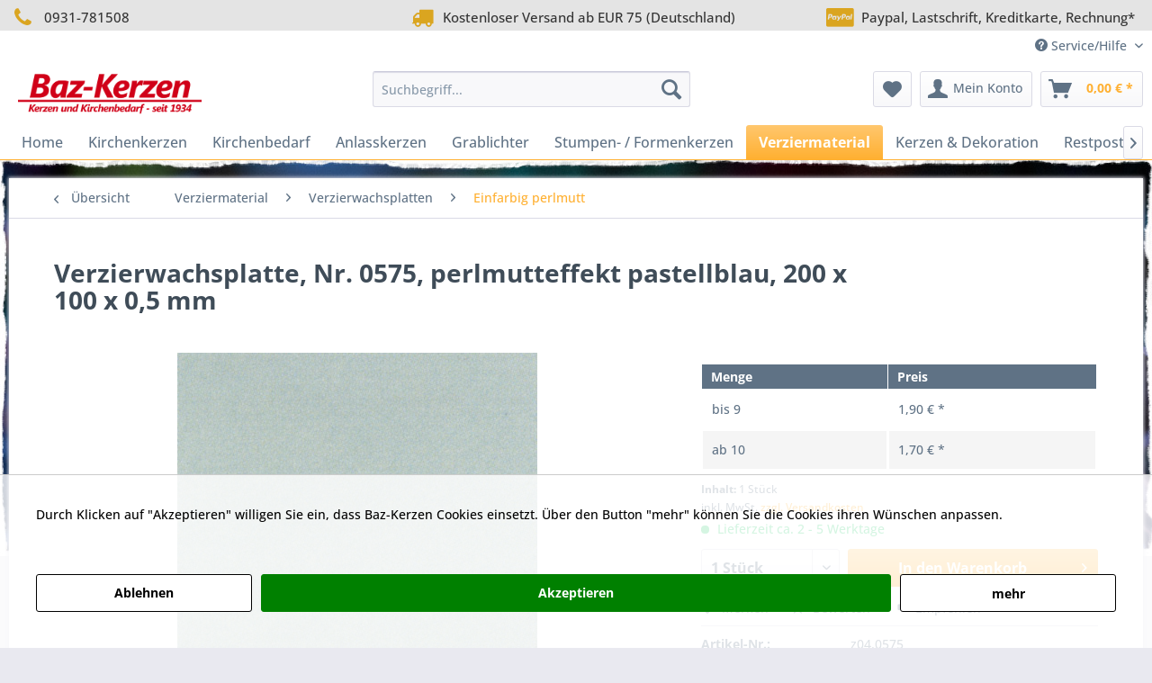

--- FILE ---
content_type: text/html; charset=UTF-8
request_url: https://baz-kerzen.de/verziermaterial/verzierwachsplatten/einfarbig-perlmutt/4680/verzierwachspl.-200x100x0-5-nr.-0575-perlmutteffekt-pastellblau
body_size: 20998
content:
<!DOCTYPE html> <html class="no-js" lang="de" itemscope="itemscope" itemtype="https://schema.org/WebPage"> <head> <meta charset="utf-8"><script>window.dataLayer = window.dataLayer || [];</script><script>window.dataLayer.push({
    "ecommerce": {
        "detail": {
            "actionField": {
                "list": "Einfarbig perlmutt"
            },
            "products": [
                {
                    "name": "Verzierwachsplatte, Nr. 0575, perlmutteffekt pastellblau, 200 x 100 x 0,5 mm",
                    "id": "z04.0575",
                    "price": "1.9",
                    "brand": "Baz-Kerzen",
                    "category": "Einfarbig perlmutt",
                    "variant": ""
                }
            ]
        },
        "currencyCode": "EUR"
    },
    "google_tag_params": {
        "ecomm_pagetype": "product",
        "ecomm_prodid": "z04.0575"
    }
});</script> <script>
var googleTag = function(w,d,s,l,i){w[l]=w[l]||[];w[l].push({'gtm.start':new Date().getTime(),event:'gtm.js'});var f=d.getElementsByTagName(s)[0],j=d.createElement(s),dl=l!='dataLayer'?'&l='+l:'';j.async=true;j.src='https://www.googletagmanager.com/gtm.js?id='+i+dl+'';f.parentNode.insertBefore(j,f);};
</script> <meta name="author" content="Baz-Kerzen" /> <meta name="robots" content="index,follow" /> <meta name="revisit-after" content="15 days" /> <meta name="keywords" content="10, Verpackungsinfo:, VE, Verzierwachsplatten, Karton, Sichtfenster Preis, Bestellung, per, Stück.Abmessungen, Verzierwachsplatte:Länge:, 20, cmBreite:, cmDicke:, 05, mm" /> <meta name="description" content="Verpackungsinfo: VE = 10 Verzierwachsplatten im Karton mit Sichtfenster, Preis und Bestellung per Stück.Abmessungen einer Verzierwachsplatte:Länge: 2…" /> <meta property="og:type" content="product" /> <meta property="og:site_name" content="Baz-Kerzen" /> <meta property="og:url" content="https://baz-kerzen.de/verziermaterial/verzierwachsplatten/einfarbig-perlmutt/4680/verzierwachspl.-200x100x0-5-nr.-0575-perlmutteffekt-pastellblau" /> <meta property="og:title" content="Verzierwachsplatte, Nr. 0575, perlmutteffekt pastellblau, 200 x 100 x 0,5 mm" /> <meta property="og:description" content="Verpackungsinfo: VE = 10 Verzierwachsplatten im Karton mit Sichtfenster,&amp;nbsp;Preis und Bestellung per Stück. Abmessungen einer Verzierwachsplatte:…" /> <meta property="og:image" content="https://baz-kerzen.de/media/image/47/6f/a0/wachsplatten-perlmutt-0575.jpg" /> <meta property="product:brand" content="Baz-Kerzen" /> <meta property="product:price" content="1,90" /> <meta property="product:product_link" content="https://baz-kerzen.de/verziermaterial/verzierwachsplatten/einfarbig-perlmutt/4680/verzierwachspl.-200x100x0-5-nr.-0575-perlmutteffekt-pastellblau" /> <meta name="twitter:card" content="product" /> <meta name="twitter:site" content="Baz-Kerzen" /> <meta name="twitter:title" content="Verzierwachsplatte, Nr. 0575, perlmutteffekt pastellblau, 200 x 100 x 0,5 mm" /> <meta name="twitter:description" content="Verpackungsinfo: VE = 10 Verzierwachsplatten im Karton mit Sichtfenster,&amp;nbsp;Preis und Bestellung per Stück. Abmessungen einer Verzierwachsplatte:…" /> <meta name="twitter:image" content="https://baz-kerzen.de/media/image/47/6f/a0/wachsplatten-perlmutt-0575.jpg" /> <meta itemprop="copyrightHolder" content="Baz-Kerzen" /> <meta itemprop="copyrightYear" content="2025" /> <meta itemprop="isFamilyFriendly" content="True" /> <meta itemprop="image" content="https://baz-kerzen.de/media/image/3e/3e/af/Logo.png" /> <meta name="viewport" content="width=device-width, initial-scale=1.0"> <meta name="mobile-web-app-capable" content="yes"> <meta name="apple-mobile-web-app-title" content="Baz-Kerzen"> <meta name="apple-mobile-web-app-capable" content="yes"> <meta name="apple-mobile-web-app-status-bar-style" content="default"> <link rel="apple-touch-icon-precomposed" href="https://baz-kerzen.de/media/image/14/4f/9f/Logo-Apple-Touch.png"> <link rel="shortcut icon" href="https://baz-kerzen.de/media/unknown/d9/0c/f4/favicon.ico"> <meta name="msapplication-navbutton-color" content="#FFB031" /> <meta name="application-name" content="Baz-Kerzen" /> <meta name="msapplication-starturl" content="https://baz-kerzen.de/" /> <meta name="msapplication-window" content="width=1024;height=768" /> <meta name="msapplication-TileImage" content="https://baz-kerzen.de/media/image/43/b4/35/Logo-Windows.png"> <meta name="msapplication-TileColor" content="#FFB031"> <meta name="theme-color" content="#FFB031" /> <link rel="canonical" href="https://baz-kerzen.de/verziermaterial/verzierwachsplatten/einfarbig-perlmutt/4680/verzierwachspl.-200x100x0-5-nr.-0575-perlmutteffekt-pastellblau" /> <title itemprop="name">Verzierwachsplatte, Nr. 0575, perlmutteffekt pastellblau, 200 x 100 x 0,5 mm | Einfarbig perlmutt | Verzierwachsplatten | Verziermaterial | Baz-Kerzen</title> <link href="/web/cache/1768643207_6d6227fbf38eea80227a037cefa7ad20.css" media="all" rel="stylesheet" type="text/css" /> </head> <body class="is--ctl-detail is--act-index" ><!-- WbmTagManager (noscript) -->
<noscript><iframe src="https://www.googletagmanager.com/ns.html?id=GTM-5LSS84K"
            height="0" width="0" style="display:none;visibility:hidden"></iframe></noscript>
<!-- End WbmTagManager (noscript) --> <div data-paypalUnifiedMetaDataContainer="true" data-paypalUnifiedRestoreOrderNumberUrl="https://baz-kerzen.de/widgets/PaypalUnifiedOrderNumber/restoreOrderNumber" class="is--hidden"> </div> <div class="page-wrap"> <noscript class="noscript-main"> <div class="alert is--warning"> <div class="alert--icon"> <i class="icon--element icon--warning"></i> </div> <div class="alert--content"> Um Baz-Kerzen in vollem Umfang nutzen zu k&ouml;nnen, empfehlen wir Ihnen Javascript in Ihrem Browser zu aktiveren. </div> </div> </noscript> <header class="header-main"> <style type="text/css"> i.wcb {color: #DAA520;font-size: 24px } .WCB-Item {color: #333333;background: #e4e4e4;font-size: 15px } .WCB-Item a {color: #333333; } </style> <div class="CB-container" style="background: #e4e4e4;border-bottom: 0px solid #333333"> <div class="wcon-bar" style="height: 34px;line-height: 34px;" > <p class="WCB-Item WCB-first wcb-blending1-3 list-group-item wcb-count3" href="#"><i class="wcb wcb-phone wcb-fw " aria-hidden="true"></i>&nbsp; 0931-781508</p> <p class="WCB-Item WCB-center wcb-blending2-3 list-group-item wcb-count3" href="#"><i class="wcb wcb-truck wcb-fw " aria-hidden="true"></i>&nbsp; Kostenloser Versand ab EUR 75 (Deutschland)</p> <p class="WCB-Item WCB-last wcb-blending3-3 list-group-item wcb-count3" href="#"><i class="wcb wcb-cc-paypal wcb-fw " aria-hidden="true"></i>&nbsp; Paypal, Lastschrift, Kreditkarte, Rechnung*</p> </div> </div> <div class="top-bar"> <div class="container block-group"> <nav class="top-bar--navigation block" role="menubar">   <div class="navigation--entry entry--service has--drop-down" role="menuitem" aria-haspopup="true" data-drop-down-menu="true"> <i class="icon--service"></i> Service/Hilfe <ul class="service--list is--rounded" role="menu"> <li class="service--entry" role="menuitem"> <a class="service--link" href="javascript:openCookieConsentManager()" title="Cookie-Einstellungen" > Cookie-Einstellungen </a> </li> <li class="service--entry" role="menuitem"> <a class="service--link" href="https://baz-kerzen.de/hilfe/support" title="Hilfe / Support" > Hilfe / Support </a> </li> <li class="service--entry" role="menuitem"> <a class="service--link" href="https://baz-kerzen.de/versandkosten-abholung-und-lieferzeit" title="Versandkosten, Abholung und Lieferzeit" > Versandkosten, Abholung und Lieferzeit </a> </li> <li class="service--entry" role="menuitem"> <a class="service--link" href="https://baz-kerzen.de/zahlungsmoeglichkeiten" title="Zahlungsmöglichkeiten" > Zahlungsmöglichkeiten </a> </li> <li class="service--entry" role="menuitem"> <a class="service--link" href="https://baz-kerzen.de/agb-kundeninfo" title="AGB-Kundeninfo" > AGB-Kundeninfo </a> </li> <li class="service--entry" role="menuitem"> <a class="service--link" href="https://baz-kerzen.de/widerrufsrecht" title="Widerrufsrecht" > Widerrufsrecht </a> </li> <li class="service--entry" role="menuitem"> <a class="service--link" href="https://baz-kerzen.de/datenschutz" title="Datenschutz" > Datenschutz </a> </li> <li class="service--entry" role="menuitem"> <a class="service--link" href="https://baz-kerzen.de/impressum" title="Impressum" > Impressum </a> </li> <li class="service--entry" role="menuitem"> <a class="service--link" href="https://baz-kerzen.de/anfahrt" title="Anfahrt" > Anfahrt </a> </li> </ul> </div> </nav> </div> </div> <div class="container header--navigation"> <div class="logo-main block-group" role="banner"> <div class="logo--shop block"> <a class="logo--link" href="https://baz-kerzen.de/" title="Baz-Kerzen - zur Startseite wechseln"> <picture> <source srcset="https://baz-kerzen.de/media/image/3e/3e/af/Logo.png" media="(min-width: 78.75em)"> <source srcset="https://baz-kerzen.de/media/image/3e/3e/af/Logo.png" media="(min-width: 64em)"> <source srcset="https://baz-kerzen.de/media/image/3e/3e/af/Logo.png" media="(min-width: 48em)"> <img srcset="https://baz-kerzen.de/media/image/3e/3e/af/Logo.png" alt="Baz-Kerzen - zur Startseite wechseln" /> </picture> </a> </div> </div> <nav class="shop--navigation block-group"> <ul class="navigation--list block-group" role="menubar"> <li class="navigation--entry entry--menu-left" role="menuitem"> <a class="entry--link entry--trigger btn is--icon-left" href="#offcanvas--left" data-offcanvas="true" data-offCanvasSelector=".sidebar-main" aria-label="Menü"> <i class="icon--menu"></i> Menü </a> </li> <li class="navigation--entry entry--search" role="menuitem" data-search="true" aria-haspopup="true" data-minLength="3"> <a class="btn entry--link entry--trigger" href="#show-hide--search" title="Suche anzeigen / schließen" aria-label="Suche anzeigen / schließen"> <i class="icon--search"></i> <span class="search--display">Suchen</span> </a> <form action="/search" method="get" class="main-search--form"> <input type="search" name="sSearch" aria-label="Suchbegriff..." class="main-search--field" autocomplete="off" autocapitalize="off" placeholder="Suchbegriff..." maxlength="30" /> <button type="submit" class="main-search--button" aria-label="Suchen"> <i class="icon--search"></i> <span class="main-search--text">Suchen</span> </button> <div class="form--ajax-loader">&nbsp;</div> </form> <div class="main-search--results"></div> </li> 
    <li class="navigation--entry entry--notepad" role="menuitem">
        
        <a href="https://baz-kerzen.de/note" title="Merkzettel" aria-label="Merkzettel" class="btn">
            <i class="icon--heart"></i>
                    </a>
    </li>




    <li class="navigation--entry entry--account with-slt"
        role="menuitem"
        data-offcanvas="true"
        data-offCanvasSelector=".account--dropdown-navigation">
        
            <a href="https://baz-kerzen.de/account"
               title="Mein Konto"
               aria-label="Mein Konto"
               class="btn is--icon-left entry--link account--link">
                <i class="icon--account"></i>
                                    <span class="account--display">
                        Mein Konto
                    </span>
                            </a>
        

                    
                <div class="account--dropdown-navigation">

                    
                        <div class="navigation--smartphone">
                            <div class="entry--close-off-canvas">
                                <a href="#close-account-menu"
                                   class="account--close-off-canvas"
                                   title="Menü schließen"
                                   aria-label="Menü schließen">
                                    Menü schließen <i class="icon--arrow-right"></i>
                                </a>
                            </div>
                        </div>
                    

                    
                            <div class="account--menu is--rounded is--personalized">
        
                            
                
                                            <span class="navigation--headline">
                            Mein Konto
                        </span>
                                    

                
                <div class="account--menu-container">

                    
                        
                        <ul class="sidebar--navigation navigation--list is--level0 show--active-items">
                            
                                
                                
                                    
                                                                                    <li class="navigation--entry">
                                                <span class="navigation--signin">
                                                    <a href="https://baz-kerzen.de/account#hide-registration"
                                                       class="blocked--link btn is--primary navigation--signin-btn"
                                                       data-collapseTarget="#registration"
                                                       data-action="close">
                                                        Anmelden
                                                    </a>
                                                    <span class="navigation--register">
                                                        oder
                                                        <a href="https://baz-kerzen.de/account#show-registration"
                                                           class="blocked--link"
                                                           data-collapseTarget="#registration"
                                                           data-action="open">
                                                            registrieren
                                                        </a>
                                                    </span>
                                                </span>
                                            </li>
                                                                            

                                    
                                        <li class="navigation--entry">
                                            <a href="https://baz-kerzen.de/account" title="Übersicht" class="navigation--link">
                                                Übersicht
                                            </a>
                                        </li>
                                    
                                

                                
                                
                                    <li class="navigation--entry">
                                        <a href="https://baz-kerzen.de/account/profile" title="Persönliche Daten" class="navigation--link" rel="nofollow">
                                            Persönliche Daten
                                        </a>
                                    </li>
                                

                                
                                
                                                                            
                                            <li class="navigation--entry">
                                                <a href="https://baz-kerzen.de/address/index/sidebar/" title="Adressen" class="navigation--link" rel="nofollow">
                                                    Adressen
                                                </a>
                                            </li>
                                        
                                                                    

                                
                                
                                    <li class="navigation--entry">
                                        <a href="https://baz-kerzen.de/account/payment" title="Zahlungsarten" class="navigation--link" rel="nofollow">
                                            Zahlungsarten
                                        </a>
                                    </li>
                                

                                
                                
                                    <li class="navigation--entry">
                                        <a href="https://baz-kerzen.de/account/orders" title="Bestellungen" class="navigation--link" rel="nofollow">
                                            Bestellungen
                                        </a>
                                    </li>
                                

                                
                                
                                                                    

                                
                                
                                    <li class="navigation--entry">
                                        <a href="https://baz-kerzen.de/note" title="Merkzettel" class="navigation--link" rel="nofollow">
                                            Merkzettel
                                        </a>
                                    </li>
                                

                                
                                
                                                                    

                                
                                
                                                                    
                            
                        </ul>
                    
                </div>
                    
    </div>
                    
                </div>
            
            </li>




    <li class="navigation--entry entry--cart" role="menuitem">
        
        <a class="btn is--icon-left cart--link" href="https://baz-kerzen.de/checkout/cart" title="Warenkorb" aria-label="Warenkorb">
            <span class="cart--display">
                                    Warenkorb
                            </span>

            <span class="badge is--primary is--minimal cart--quantity is--hidden">0</span>

            <i class="icon--basket"></i>

            <span class="cart--amount">
                0,00&nbsp;&euro; *
            </span>
        </a>
        <div class="ajax-loader">&nbsp;</div>
    </li>



 </ul> </nav> <div class="container--ajax-cart" data-collapse-cart="true" data-displayMode="offcanvas"></div> </div> </header> <nav class="navigation-main"> <div class="container" data-menu-scroller="true" data-listSelector=".navigation--list.container" data-viewPortSelector=".navigation--list-wrapper"> <div class="navigation--list-wrapper"> <ul class="navigation--list container" role="menubar" itemscope="itemscope" itemtype="https://schema.org/SiteNavigationElement"> <li class="navigation--entry is--home" role="menuitem"><a class="navigation--link is--first" href="https://baz-kerzen.de/" title="Home" aria-label="Home" itemprop="url"><span itemprop="name">Home</span></a></li><li class="navigation--entry" role="menuitem"><a class="navigation--link" href="https://baz-kerzen.de/kirchenkerzen/" title="Kirchenkerzen" aria-label="Kirchenkerzen" itemprop="url"><span itemprop="name">Kirchenkerzen</span></a></li><li class="navigation--entry" role="menuitem"><a class="navigation--link" href="https://baz-kerzen.de/kirchenbedarf/" title="Kirchenbedarf" aria-label="Kirchenbedarf" itemprop="url"><span itemprop="name">Kirchenbedarf</span></a></li><li class="navigation--entry" role="menuitem"><a class="navigation--link" href="https://baz-kerzen.de/anlasskerzen/" title="Anlasskerzen" aria-label="Anlasskerzen" itemprop="url"><span itemprop="name">Anlasskerzen</span></a></li><li class="navigation--entry" role="menuitem"><a class="navigation--link" href="https://baz-kerzen.de/grablichter/" title="Grablichter" aria-label="Grablichter" itemprop="url"><span itemprop="name">Grablichter</span></a></li><li class="navigation--entry" role="menuitem"><a class="navigation--link" href="https://baz-kerzen.de/stumpen-formenkerzen/" title="Stumpen- / Formenkerzen" aria-label="Stumpen- / Formenkerzen" itemprop="url"><span itemprop="name">Stumpen- / Formenkerzen</span></a></li><li class="navigation--entry is--active" role="menuitem"><a class="navigation--link is--active" href="https://baz-kerzen.de/verziermaterial/" title="Verziermaterial" aria-label="Verziermaterial" itemprop="url"><span itemprop="name">Verziermaterial</span></a></li><li class="navigation--entry" role="menuitem"><a class="navigation--link" href="https://baz-kerzen.de/kerzen-dekoration/" title="Kerzen & Dekoration" aria-label="Kerzen & Dekoration" itemprop="url"><span itemprop="name">Kerzen & Dekoration</span></a></li><li class="navigation--entry" role="menuitem"><a class="navigation--link" href="https://baz-kerzen.de/restposten/" title="Restposten" aria-label="Restposten" itemprop="url"><span itemprop="name">Restposten</span></a></li> </ul> </div> </div> </nav> <div id="kplngibackgroundimagebox" class="kplngistickybackground"> <img src="https://baz-kerzen.de/media/image/8b/c7/e7/schwimmkerzen.jpg" class="kplngibackgroundimage"> </div> <section class="content-main container block-group"> <nav class="content--breadcrumb block"> <a class="breadcrumb--button breadcrumb--link" href="https://baz-kerzen.de/verziermaterial/verzierwachsplatten/einfarbig-perlmutt/" title="Übersicht"> <i class="icon--arrow-left"></i> <span class="breadcrumb--title">Übersicht</span> </a> <ul class="breadcrumb--list" role="menu" itemscope itemtype="https://schema.org/BreadcrumbList"> <li role="menuitem" class="breadcrumb--entry" itemprop="itemListElement" itemscope itemtype="https://schema.org/ListItem"> <a class="breadcrumb--link" href="https://baz-kerzen.de/verziermaterial/" title="Verziermaterial" itemprop="item"> <link itemprop="url" href="https://baz-kerzen.de/verziermaterial/" /> <span class="breadcrumb--title" itemprop="name">Verziermaterial</span> </a> <meta itemprop="position" content="0" /> </li> <li role="none" class="breadcrumb--separator"> <i class="icon--arrow-right"></i> </li> <li role="menuitem" class="breadcrumb--entry" itemprop="itemListElement" itemscope itemtype="https://schema.org/ListItem"> <a class="breadcrumb--link" href="https://baz-kerzen.de/verziermaterial/verzierwachsplatten/" title="Verzierwachsplatten" itemprop="item"> <link itemprop="url" href="https://baz-kerzen.de/verziermaterial/verzierwachsplatten/" /> <span class="breadcrumb--title" itemprop="name">Verzierwachsplatten</span> </a> <meta itemprop="position" content="1" /> </li> <li role="none" class="breadcrumb--separator"> <i class="icon--arrow-right"></i> </li> <li role="menuitem" class="breadcrumb--entry is--active" itemprop="itemListElement" itemscope itemtype="https://schema.org/ListItem"> <a class="breadcrumb--link" href="https://baz-kerzen.de/verziermaterial/verzierwachsplatten/einfarbig-perlmutt/" title="Einfarbig perlmutt" itemprop="item"> <link itemprop="url" href="https://baz-kerzen.de/verziermaterial/verzierwachsplatten/einfarbig-perlmutt/" /> <span class="breadcrumb--title" itemprop="name">Einfarbig perlmutt</span> </a> <meta itemprop="position" content="2" /> </li> </ul> </nav> <nav class="product--navigation"> <a href="#" class="navigation--link link--prev"> <div class="link--prev-button"> <span class="link--prev-inner">Zurück</span> </div> <div class="image--wrapper"> <div class="image--container"></div> </div> </a> <a href="#" class="navigation--link link--next"> <div class="link--next-button"> <span class="link--next-inner">Vor</span> </div> <div class="image--wrapper"> <div class="image--container"></div> </div> </a> </nav> <div class="content-main--inner"> <div id='cookie-consent' class='off-canvas is--left block-transition' data-cookie-consent-manager='true' data-cookieTimeout='60'> <div class='cookie-consent--header cookie-consent--close'> Cookie-Einstellungen <i class="icon--arrow-right"></i> </div> <div class='cookie-consent--description'> Diese Website benutzt Cookies, die für den technischen Betrieb der Website erforderlich sind und stets gesetzt werden. Andere Cookies, die den Komfort bei Benutzung dieser Website erhöhen, der Direktwerbung dienen oder die Interaktion mit anderen Websites und sozialen Netzwerken vereinfachen sollen, werden nur mit Ihrer Zustimmung gesetzt. </div> <div class='cookie-consent--configuration'> <div class='cookie-consent--configuration-header'> <div class='cookie-consent--configuration-header-text'>Konfiguration</div> </div> <div class='cookie-consent--configuration-main'> <div class='cookie-consent--group'> <input type="hidden" class="cookie-consent--group-name" value="technical" /> <label class="cookie-consent--group-state cookie-consent--state-input cookie-consent--required"> <input type="checkbox" name="technical-state" class="cookie-consent--group-state-input" disabled="disabled" checked="checked"/> <span class="cookie-consent--state-input-element"></span> </label> <div class='cookie-consent--group-title' data-collapse-panel='true' data-contentSiblingSelector=".cookie-consent--group-container"> <div class="cookie-consent--group-title-label cookie-consent--state-label"> Technisch erforderlich </div> <span class="cookie-consent--group-arrow is-icon--right"> <i class="icon--arrow-right"></i> </span> </div> <div class='cookie-consent--group-container'> <div class='cookie-consent--group-description'> Diese Cookies sind für die Grundfunktionen des Shops notwendig. </div> <div class='cookie-consent--cookies-container'> <div class='cookie-consent--cookie'> <input type="hidden" class="cookie-consent--cookie-name" value="cookieDeclined" /> <label class="cookie-consent--cookie-state cookie-consent--state-input cookie-consent--required"> <input type="checkbox" name="cookieDeclined-state" class="cookie-consent--cookie-state-input" disabled="disabled" checked="checked" /> <span class="cookie-consent--state-input-element"></span> </label> <div class='cookie--label cookie-consent--state-label'> "Alle Cookies ablehnen" Cookie </div> </div> <div class='cookie-consent--cookie'> <input type="hidden" class="cookie-consent--cookie-name" value="allowCookie" /> <label class="cookie-consent--cookie-state cookie-consent--state-input cookie-consent--required"> <input type="checkbox" name="allowCookie-state" class="cookie-consent--cookie-state-input" disabled="disabled" checked="checked" /> <span class="cookie-consent--state-input-element"></span> </label> <div class='cookie--label cookie-consent--state-label'> "Alle Cookies annehmen" Cookie </div> </div> <div class='cookie-consent--cookie'> <input type="hidden" class="cookie-consent--cookie-name" value="shop" /> <label class="cookie-consent--cookie-state cookie-consent--state-input cookie-consent--required"> <input type="checkbox" name="shop-state" class="cookie-consent--cookie-state-input" disabled="disabled" checked="checked" /> <span class="cookie-consent--state-input-element"></span> </label> <div class='cookie--label cookie-consent--state-label'> Ausgewählter Shop </div> </div> <div class='cookie-consent--cookie'> <input type="hidden" class="cookie-consent--cookie-name" value="csrf_token" /> <label class="cookie-consent--cookie-state cookie-consent--state-input cookie-consent--required"> <input type="checkbox" name="csrf_token-state" class="cookie-consent--cookie-state-input" disabled="disabled" checked="checked" /> <span class="cookie-consent--state-input-element"></span> </label> <div class='cookie--label cookie-consent--state-label'> CSRF-Token </div> </div> <div class='cookie-consent--cookie'> <input type="hidden" class="cookie-consent--cookie-name" value="cookiePreferences" /> <label class="cookie-consent--cookie-state cookie-consent--state-input cookie-consent--required"> <input type="checkbox" name="cookiePreferences-state" class="cookie-consent--cookie-state-input" disabled="disabled" checked="checked" /> <span class="cookie-consent--state-input-element"></span> </label> <div class='cookie--label cookie-consent--state-label'> Cookie-Einstellungen </div> </div> <div class='cookie-consent--cookie'> <input type="hidden" class="cookie-consent--cookie-name" value="x-cache-context-hash" /> <label class="cookie-consent--cookie-state cookie-consent--state-input cookie-consent--required"> <input type="checkbox" name="x-cache-context-hash-state" class="cookie-consent--cookie-state-input" disabled="disabled" checked="checked" /> <span class="cookie-consent--state-input-element"></span> </label> <div class='cookie--label cookie-consent--state-label'> Individuelle Preise </div> </div> <div class='cookie-consent--cookie'> <input type="hidden" class="cookie-consent--cookie-name" value="slt" /> <label class="cookie-consent--cookie-state cookie-consent--state-input cookie-consent--required"> <input type="checkbox" name="slt-state" class="cookie-consent--cookie-state-input" disabled="disabled" checked="checked" /> <span class="cookie-consent--state-input-element"></span> </label> <div class='cookie--label cookie-consent--state-label'> Kunden-Wiedererkennung </div> </div> <div class='cookie-consent--cookie'> <input type="hidden" class="cookie-consent--cookie-name" value="nocache" /> <label class="cookie-consent--cookie-state cookie-consent--state-input cookie-consent--required"> <input type="checkbox" name="nocache-state" class="cookie-consent--cookie-state-input" disabled="disabled" checked="checked" /> <span class="cookie-consent--state-input-element"></span> </label> <div class='cookie--label cookie-consent--state-label'> Kundenspezifisches Caching </div> </div> <div class='cookie-consent--cookie'> <input type="hidden" class="cookie-consent--cookie-name" value="paypal-cookies" /> <label class="cookie-consent--cookie-state cookie-consent--state-input cookie-consent--required"> <input type="checkbox" name="paypal-cookies-state" class="cookie-consent--cookie-state-input" disabled="disabled" checked="checked" /> <span class="cookie-consent--state-input-element"></span> </label> <div class='cookie--label cookie-consent--state-label'> PayPal-Zahlungen </div> </div> <div class='cookie-consent--cookie'> <input type="hidden" class="cookie-consent--cookie-name" value="session" /> <label class="cookie-consent--cookie-state cookie-consent--state-input cookie-consent--required"> <input type="checkbox" name="session-state" class="cookie-consent--cookie-state-input" disabled="disabled" checked="checked" /> <span class="cookie-consent--state-input-element"></span> </label> <div class='cookie--label cookie-consent--state-label'> Session </div> </div> <div class='cookie-consent--cookie'> <input type="hidden" class="cookie-consent--cookie-name" value="currency" /> <label class="cookie-consent--cookie-state cookie-consent--state-input cookie-consent--required"> <input type="checkbox" name="currency-state" class="cookie-consent--cookie-state-input" disabled="disabled" checked="checked" /> <span class="cookie-consent--state-input-element"></span> </label> <div class='cookie--label cookie-consent--state-label'> Währungswechsel </div> </div> </div> </div> </div> <div class='cookie-consent--group'> <input type="hidden" class="cookie-consent--group-name" value="comfort" /> <label class="cookie-consent--group-state cookie-consent--state-input"> <input type="checkbox" name="comfort-state" class="cookie-consent--group-state-input"/> <span class="cookie-consent--state-input-element"></span> </label> <div class='cookie-consent--group-title' data-collapse-panel='true' data-contentSiblingSelector=".cookie-consent--group-container"> <div class="cookie-consent--group-title-label cookie-consent--state-label"> Komfortfunktionen </div> <span class="cookie-consent--group-arrow is-icon--right"> <i class="icon--arrow-right"></i> </span> </div> <div class='cookie-consent--group-container'> <div class='cookie-consent--group-description'> Diese Cookies werden genutzt um das Einkaufserlebnis noch ansprechender zu gestalten, beispielsweise für die Wiedererkennung des Besuchers. </div> <div class='cookie-consent--cookies-container'> <div class='cookie-consent--cookie'> <input type="hidden" class="cookie-consent--cookie-name" value="sUniqueID" /> <label class="cookie-consent--cookie-state cookie-consent--state-input"> <input type="checkbox" name="sUniqueID-state" class="cookie-consent--cookie-state-input" /> <span class="cookie-consent--state-input-element"></span> </label> <div class='cookie--label cookie-consent--state-label'> Merkzettel </div> </div> </div> </div> </div> <div class='cookie-consent--group'> <input type="hidden" class="cookie-consent--group-name" value="statistics" /> <label class="cookie-consent--group-state cookie-consent--state-input"> <input type="checkbox" name="statistics-state" class="cookie-consent--group-state-input"/> <span class="cookie-consent--state-input-element"></span> </label> <div class='cookie-consent--group-title' data-collapse-panel='true' data-contentSiblingSelector=".cookie-consent--group-container"> <div class="cookie-consent--group-title-label cookie-consent--state-label"> Statistik & Tracking </div> <span class="cookie-consent--group-arrow is-icon--right"> <i class="icon--arrow-right"></i> </span> </div> <div class='cookie-consent--group-container'> <div class='cookie-consent--cookies-container'> <div class='cookie-consent--cookie'> <input type="hidden" class="cookie-consent--cookie-name" value="x-ua-device" /> <label class="cookie-consent--cookie-state cookie-consent--state-input"> <input type="checkbox" name="x-ua-device-state" class="cookie-consent--cookie-state-input" /> <span class="cookie-consent--state-input-element"></span> </label> <div class='cookie--label cookie-consent--state-label'> Endgeräteerkennung </div> </div> <div class='cookie-consent--cookie'> <input type="hidden" class="cookie-consent--cookie-name" value="wbm_tag_manager" /> <label class="cookie-consent--cookie-state cookie-consent--state-input"> <input type="checkbox" name="wbm_tag_manager-state" class="cookie-consent--cookie-state-input" /> <span class="cookie-consent--state-input-element"></span> </label> <div class='cookie--label cookie-consent--state-label'> Google Tag Manager </div> </div> <div class='cookie-consent--cookie'> <input type="hidden" class="cookie-consent--cookie-name" value="partner" /> <label class="cookie-consent--cookie-state cookie-consent--state-input"> <input type="checkbox" name="partner-state" class="cookie-consent--cookie-state-input" /> <span class="cookie-consent--state-input-element"></span> </label> <div class='cookie--label cookie-consent--state-label'> Partnerprogramm </div> </div> </div> </div> </div> </div> </div> <div class="cookie-consent--save"> <input class="cookie-consent--save-button btn is--primary" type="button" value="Einstellungen speichern" /> </div> </div> <aside class="sidebar-main off-canvas"> <div class="navigation--smartphone"> <ul class="navigation--list "> <li class="navigation--entry entry--close-off-canvas"> <a href="#close-categories-menu" title="Menü schließen" class="navigation--link"> Menü schließen <i class="icon--arrow-right"></i> </a> </li> </ul> <div class="mobile--switches">   </div> </div> <div class="sidebar--categories-wrapper" data-subcategory-nav="true" data-mainCategoryId="3" data-categoryId="182" data-fetchUrl="/widgets/listing/getCategory/categoryId/182"> <div class="categories--headline navigation--headline"> Kategorien </div> <div class="sidebar--categories-navigation"> <ul class="sidebar--navigation categories--navigation navigation--list is--drop-down is--level0 is--rounded" role="menu"> <li class="navigation--entry has--sub-children" role="menuitem"> <a class="navigation--link link--go-forward" href="https://baz-kerzen.de/kirchenkerzen/" data-categoryId="155" data-fetchUrl="/widgets/listing/getCategory/categoryId/155" title="Kirchenkerzen" > Kirchenkerzen <span class="is--icon-right"> <i class="icon--arrow-right"></i> </span> </a> </li> <li class="navigation--entry has--sub-children" role="menuitem"> <a class="navigation--link link--go-forward" href="https://baz-kerzen.de/kirchenbedarf/" data-categoryId="139" data-fetchUrl="/widgets/listing/getCategory/categoryId/139" title="Kirchenbedarf" > Kirchenbedarf <span class="is--icon-right"> <i class="icon--arrow-right"></i> </span> </a> </li> <li class="navigation--entry has--sub-children" role="menuitem"> <a class="navigation--link link--go-forward" href="https://baz-kerzen.de/anlasskerzen/" data-categoryId="141" data-fetchUrl="/widgets/listing/getCategory/categoryId/141" title="Anlasskerzen" > Anlasskerzen <span class="is--icon-right"> <i class="icon--arrow-right"></i> </span> </a> </li> <li class="navigation--entry has--sub-children" role="menuitem"> <a class="navigation--link link--go-forward" href="https://baz-kerzen.de/grablichter/" data-categoryId="178" data-fetchUrl="/widgets/listing/getCategory/categoryId/178" title="Grablichter" > Grablichter <span class="is--icon-right"> <i class="icon--arrow-right"></i> </span> </a> </li> <li class="navigation--entry has--sub-children" role="menuitem"> <a class="navigation--link link--go-forward" href="https://baz-kerzen.de/stumpen-formenkerzen/" data-categoryId="73" data-fetchUrl="/widgets/listing/getCategory/categoryId/73" title="Stumpen- / Formenkerzen" > Stumpen- / Formenkerzen <span class="is--icon-right"> <i class="icon--arrow-right"></i> </span> </a> </li> <li class="navigation--entry is--active has--sub-categories has--sub-children" role="menuitem"> <a class="navigation--link is--active has--sub-categories link--go-forward" href="https://baz-kerzen.de/verziermaterial/" data-categoryId="76" data-fetchUrl="/widgets/listing/getCategory/categoryId/76" title="Verziermaterial" > Verziermaterial <span class="is--icon-right"> <i class="icon--arrow-right"></i> </span> </a> <ul class="sidebar--navigation categories--navigation navigation--list is--level1 is--rounded" role="menu"> <li class="navigation--entry" role="menuitem"> <a class="navigation--link" href="https://baz-kerzen.de/anlasskerzen/beschriftung-sprueche-fotos/" data-categoryId="349" data-fetchUrl="/widgets/listing/getCategory/categoryId/349" title="Wachsbuchstaben / Wachszahlen" target="_parent"> Wachsbuchstaben / Wachszahlen </a> </li> <li class="navigation--entry has--sub-children" role="menuitem"> <a class="navigation--link link--go-forward" href="https://baz-kerzen.de/verziermaterial/zierstreifen/" data-categoryId="114" data-fetchUrl="/widgets/listing/getCategory/categoryId/114" title="Zierstreifen" > Zierstreifen <span class="is--icon-right"> <i class="icon--arrow-right"></i> </span> </a> </li> <li class="navigation--entry is--active has--sub-categories has--sub-children" role="menuitem"> <a class="navigation--link is--active has--sub-categories link--go-forward" href="https://baz-kerzen.de/verziermaterial/verzierwachsplatten/" data-categoryId="146" data-fetchUrl="/widgets/listing/getCategory/categoryId/146" title="Verzierwachsplatten" > Verzierwachsplatten <span class="is--icon-right"> <i class="icon--arrow-right"></i> </span> </a> <ul class="sidebar--navigation categories--navigation navigation--list is--level2 navigation--level-high is--rounded" role="menu"> <li class="navigation--entry" role="menuitem"> <a class="navigation--link" href="https://baz-kerzen.de/verziermaterial/verzierwachsplatten/einfarbig-matt/" data-categoryId="180" data-fetchUrl="/widgets/listing/getCategory/categoryId/180" title="Einfarbig matt" > Einfarbig matt </a> </li> <li class="navigation--entry" role="menuitem"> <a class="navigation--link" href="https://baz-kerzen.de/verziermaterial/verzierwachsplatten/einfarbig-glaenzend/" data-categoryId="181" data-fetchUrl="/widgets/listing/getCategory/categoryId/181" title="Einfarbig glänzend" > Einfarbig glänzend </a> </li> <li class="navigation--entry is--active" role="menuitem"> <a class="navigation--link is--active" href="https://baz-kerzen.de/verziermaterial/verzierwachsplatten/einfarbig-perlmutt/" data-categoryId="182" data-fetchUrl="/widgets/listing/getCategory/categoryId/182" title="Einfarbig perlmutt" > Einfarbig perlmutt </a> </li> <li class="navigation--entry" role="menuitem"> <a class="navigation--link" href="https://baz-kerzen.de/verziermaterial/verzierwachsplatten/irisierend/" data-categoryId="214" data-fetchUrl="/widgets/listing/getCategory/categoryId/214" title="Irisierend" > Irisierend </a> </li> <li class="navigation--entry" role="menuitem"> <a class="navigation--link" href="https://baz-kerzen.de/verziermaterial/verzierwachsplatten/multicolor/" data-categoryId="183" data-fetchUrl="/widgets/listing/getCategory/categoryId/183" title="Multicolor" > Multicolor </a> </li> <li class="navigation--entry" role="menuitem"> <a class="navigation--link" href="https://baz-kerzen.de/verziermaterial/verzierwachsplatten/holografisch/" data-categoryId="215" data-fetchUrl="/widgets/listing/getCategory/categoryId/215" title="Holografisch" > Holografisch </a> </li> <li class="navigation--entry" role="menuitem"> <a class="navigation--link" href="https://baz-kerzen.de/verziermaterial/verzierwachsplatten/bedruckt/" data-categoryId="216" data-fetchUrl="/widgets/listing/getCategory/categoryId/216" title="Bedruckt" > Bedruckt </a> </li> <li class="navigation--entry" role="menuitem"> <a class="navigation--link" href="https://baz-kerzen.de/verziermaterial/verzierwachsplatten/gepraegt/" data-categoryId="217" data-fetchUrl="/widgets/listing/getCategory/categoryId/217" title="Geprägt" > Geprägt </a> </li> <li class="navigation--entry" role="menuitem"> <a class="navigation--link" href="https://baz-kerzen.de/verziermaterial/verzierwachsplatten/bemalt/" data-categoryId="218" data-fetchUrl="/widgets/listing/getCategory/categoryId/218" title="Bemalt" > Bemalt </a> </li> <li class="navigation--entry" role="menuitem"> <a class="navigation--link" href="https://baz-kerzen.de/verziermaterial/verzierwachsplatten/bemalt-gold-silber/" data-categoryId="219" data-fetchUrl="/widgets/listing/getCategory/categoryId/219" title="Bemalt Gold / Silber" > Bemalt Gold / Silber </a> </li> <li class="navigation--entry" role="menuitem"> <a class="navigation--link" href="https://baz-kerzen.de/verziermaterial/verzierwachsplatten/alle-wachsplatten/" data-categoryId="223" data-fetchUrl="/widgets/listing/getCategory/categoryId/223" title="Alle Wachsplatten" > Alle Wachsplatten </a> </li> </ul> </li> <li class="navigation--entry" role="menuitem"> <a class="navigation--link" href="https://baz-kerzen.de/verziermaterial/wachsauflagen/" data-categoryId="170" data-fetchUrl="/widgets/listing/getCategory/categoryId/170" title="Wachsauflagen" > Wachsauflagen </a> </li> <li class="navigation--entry" role="menuitem"> <a class="navigation--link" href="https://baz-kerzen.de/verziermaterial/wachsborten/" data-categoryId="343" data-fetchUrl="/widgets/listing/getCategory/categoryId/343" title="Wachsborten" > Wachsborten </a> </li> <li class="navigation--entry" role="menuitem"> <a class="navigation--link" href="https://baz-kerzen.de/verziermaterial/wachsschriftzuege/" data-categoryId="344" data-fetchUrl="/widgets/listing/getCategory/categoryId/344" title="Wachsschriftzüge" > Wachsschriftzüge </a> </li> <li class="navigation--entry" role="menuitem"> <a class="navigation--link" href="https://baz-kerzen.de/verziermaterial/wachsjesuskinder/" data-categoryId="175" data-fetchUrl="/widgets/listing/getCategory/categoryId/175" title="Wachsjesuskinder" > Wachsjesuskinder </a> </li> <li class="navigation--entry" role="menuitem"> <a class="navigation--link" href="https://baz-kerzen.de/verziermaterial/bastelmaterial/" data-categoryId="147" data-fetchUrl="/widgets/listing/getCategory/categoryId/147" title="Bastelmaterial" > Bastelmaterial </a> </li> <li class="navigation--entry" role="menuitem"> <a class="navigation--link" href="https://baz-kerzen.de/verziermaterial/kerzenpen/" data-categoryId="161" data-fetchUrl="/widgets/listing/getCategory/categoryId/161" title="Kerzenpen" > Kerzenpen </a> </li> <li class="navigation--entry" role="menuitem"> <a class="navigation--link" href="https://baz-kerzen.de/verziermaterial/bienenwaben/" data-categoryId="210" data-fetchUrl="/widgets/listing/getCategory/categoryId/210" title="Bienenwaben" > Bienenwaben </a> </li> <li class="navigation--entry" role="menuitem"> <a class="navigation--link" href="https://baz-kerzen.de/verziermaterial/kerzenwachs/" data-categoryId="303" data-fetchUrl="/widgets/listing/getCategory/categoryId/303" title="Kerzenwachs" > Kerzenwachs </a> </li> </ul> </li> <li class="navigation--entry has--sub-children" role="menuitem"> <a class="navigation--link link--go-forward" href="https://baz-kerzen.de/kerzen-dekoration/" data-categoryId="150" data-fetchUrl="/widgets/listing/getCategory/categoryId/150" title="Kerzen &amp; Dekoration" > Kerzen & Dekoration <span class="is--icon-right"> <i class="icon--arrow-right"></i> </span> </a> </li> <li class="navigation--entry" role="menuitem"> <a class="navigation--link" href="https://baz-kerzen.de/restposten/" data-categoryId="360" data-fetchUrl="/widgets/listing/getCategory/categoryId/360" title="Restposten" > Restposten </a> </li> </ul> </div> <div class="shop-sites--container is--rounded"> <div class="shop-sites--headline navigation--headline"> Informationen </div> <ul class="shop-sites--navigation sidebar--navigation navigation--list is--drop-down is--level0" role="menu"> <li class="navigation--entry" role="menuitem"> <a class="navigation--link" href="javascript:openCookieConsentManager()" title="Cookie-Einstellungen" data-categoryId="50" data-fetchUrl="/widgets/listing/getCustomPage/pageId/50" > Cookie-Einstellungen </a> </li> <li class="navigation--entry" role="menuitem"> <a class="navigation--link" href="https://baz-kerzen.de/hilfe/support" title="Hilfe / Support" data-categoryId="2" data-fetchUrl="/widgets/listing/getCustomPage/pageId/2" > Hilfe / Support </a> </li> <li class="navigation--entry" role="menuitem"> <a class="navigation--link" href="https://baz-kerzen.de/versandkosten-abholung-und-lieferzeit" title="Versandkosten, Abholung und Lieferzeit" data-categoryId="6" data-fetchUrl="/widgets/listing/getCustomPage/pageId/6" > Versandkosten, Abholung und Lieferzeit </a> </li> <li class="navigation--entry" role="menuitem"> <a class="navigation--link" href="https://baz-kerzen.de/zahlungsmoeglichkeiten" title="Zahlungsmöglichkeiten" data-categoryId="51" data-fetchUrl="/widgets/listing/getCustomPage/pageId/51" > Zahlungsmöglichkeiten </a> </li> <li class="navigation--entry" role="menuitem"> <a class="navigation--link" href="https://baz-kerzen.de/agb-kundeninfo" title="AGB-Kundeninfo" data-categoryId="4" data-fetchUrl="/widgets/listing/getCustomPage/pageId/4" > AGB-Kundeninfo </a> </li> <li class="navigation--entry" role="menuitem"> <a class="navigation--link" href="https://baz-kerzen.de/widerrufsrecht" title="Widerrufsrecht" data-categoryId="8" data-fetchUrl="/widgets/listing/getCustomPage/pageId/8" > Widerrufsrecht </a> </li> <li class="navigation--entry" role="menuitem"> <a class="navigation--link" href="https://baz-kerzen.de/datenschutz" title="Datenschutz" data-categoryId="7" data-fetchUrl="/widgets/listing/getCustomPage/pageId/7" > Datenschutz </a> </li> <li class="navigation--entry" role="menuitem"> <a class="navigation--link" href="https://baz-kerzen.de/impressum" title="Impressum" data-categoryId="3" data-fetchUrl="/widgets/listing/getCustomPage/pageId/3" > Impressum </a> </li> <li class="navigation--entry" role="menuitem"> <a class="navigation--link" href="https://baz-kerzen.de/anfahrt" title="Anfahrt" data-categoryId="46" data-fetchUrl="/widgets/listing/getCustomPage/pageId/46" > Anfahrt </a> </li> </ul> </div> </div> </aside> <div class="content--wrapper"> <div class="content product--details" itemscope itemtype="https://schema.org/Product" data-product-navigation="/widgets/listing/productNavigation" data-category-id="182" data-main-ordernumber="z04.0575" data-ajax-wishlist="true" data-compare-ajax="true" data-ajax-variants-container="true"> <header class="product--header"> <div class="product--info"> <h1 class="product--title" itemprop="name"> Verzierwachsplatte, Nr. 0575, perlmutteffekt pastellblau, 200 x 100 x 0,5 mm </h1> <div class="product--rating-container"> <a href="#product--publish-comment" class="product--rating-link" rel="nofollow" title="Bewertung abgeben"> <span class="product--rating"> </span> </a> </div> </div> </header> <div class="product--detail-upper block-group"> <div class="product--image-container image-slider product--image-zoom" data-image-slider="true" data-image-gallery="true" data-maxZoom="0" data-thumbnails=".image--thumbnails" > <div class="image-slider--container no--thumbnails"> <div class="image-slider--slide"> <div class="image--box image-slider--item"> <span class="image--element" data-img-large="https://baz-kerzen.de/media/image/24/b1/35/wachsplatten-perlmutt-0575_1280x1280.jpg" data-img-small="https://baz-kerzen.de/media/image/43/81/6c/wachsplatten-perlmutt-0575_200x200.jpg" data-img-original="https://baz-kerzen.de/media/image/47/6f/a0/wachsplatten-perlmutt-0575.jpg" data-alt="Verzierwachsplatte, Nr. 0575, perlmutteffekt pastellblau, 200 x 100 x 0,5 mm"> <span class="image--media"> <img srcset="https://baz-kerzen.de/media/image/9e/b8/86/wachsplatten-perlmutt-0575_600x600.jpg, https://baz-kerzen.de/media/image/ee/66/c3/wachsplatten-perlmutt-0575_600x600@2x.jpg 2x" src="https://baz-kerzen.de/media/image/9e/b8/86/wachsplatten-perlmutt-0575_600x600.jpg" alt="Verzierwachsplatte, Nr. 0575, perlmutteffekt pastellblau, 200 x 100 x 0,5 mm" itemprop="image" /> </span> </span> </div> </div> </div> </div> <div class="product--buybox block"> <div class="is--hidden" itemprop="brand" itemtype="https://schema.org/Brand" itemscope> <meta itemprop="name" content="Baz-Kerzen" /> </div> <meta itemprop="weight" content="0.01 kg"/> <div itemprop="offers" itemscope itemtype="https://schema.org/AggregateOffer" class="buybox--inner"> <meta itemprop="lowPrice" content="1.7"/> <meta itemprop="highPrice" content="1.9"/> <meta itemprop="offerCount" content="2"/> <meta itemprop="priceCurrency" content="EUR"/> <span itemprop="priceSpecification" itemscope itemtype="https://schema.org/PriceSpecification"> <meta itemprop="valueAddedTaxIncluded" content="true"/> </span> <meta itemprop="url" content="https://baz-kerzen.de/verziermaterial/verzierwachsplatten/einfarbig-perlmutt/4680/verzierwachspl.-200x100x0-5-nr.-0575-perlmutteffekt-pastellblau"/> <div class="block-prices--container block-price--z04.0575"> <table class="block-prices--table"> <thead class="block-prices--head"> <tr class="block-prices--row"> <th class="block-prices--cell"> Menge </th> <th class="block-prices--cell"> Preis </th> </tr> </thead> <tbody class="block-prices--body"> <tr class="block-prices--row is--primary" itemprop="offers" itemscope itemtype="https://schema.org/Offer"> <td class="block-prices--cell"> <meta itemprop="priceCurrency" content="EUR" /> <meta itemprop="price" content="1.9" /> <link itemprop="availability" href="https://schema.org/InStock" /> bis <span class="block-prices--quantity">9</span> </td> <td class="block-prices--cell"> 1,90&nbsp;&euro; * </td> </tr> <tr class="block-prices--row is--secondary" itemprop="offers" itemscope itemtype="https://schema.org/Offer"> <td class="block-prices--cell"> <meta itemprop="priceCurrency" content="EUR" /> <meta itemprop="price" content="1.7" /> <link itemprop="availability" href="https://schema.org/InStock" /> ab <span class="block-prices--quantity">10</span> </td> <td class="block-prices--cell"> 1,70&nbsp;&euro; * </td> </tr> </tbody> </table> </div> <div class='product--price price--unit'> <span class="price--label label--purchase-unit"> Inhalt: </span> 1 Stück </div> <p class="product--tax" data-content="" data-modalbox="true" data-targetSelector="a" data-mode="ajax"> inkl. MwSt. <a title="Versandkosten" href="https://baz-kerzen.de/versandkosten-abholung-und-lieferzeit" style="text-decoration:underline">zzgl. Versandkosten</a> </p> <input id="price_z04.0575" type="hidden" value="1.9"> <div class="product--delivery"> <link itemprop="availability" href="https://schema.org/InStock" /> <p class="delivery--information"> <span class="delivery--text delivery--text-available"> <i class="delivery--status-icon delivery--status-available"></i> Lieferzeit ca. 2 - 5 Werktage </span> </p> </div> <div class="product--configurator"> </div> <form name="sAddToBasket" method="post" action="https://baz-kerzen.de/checkout/addArticle" class="buybox--form" data-add-article="true" data-eventName="submit" data-showModal="false" data-addArticleUrl="https://baz-kerzen.de/checkout/ajaxAddArticleCart"> <input type="hidden" name="sActionIdentifier" value=""/> <input type="hidden" name="sAddAccessories" id="sAddAccessories" value=""/> <input type="hidden" name="sAdd" value="z04.0575"/> <div class="buybox--button-container block-group"> <div class="buybox--quantity block"> <div class="select-field"> <select id="sQuantity" name="sQuantity" class="quantity--select"> <option value="1">1 Stück</option> <option value="2">2 Stück</option> <option value="3">3 Stück</option> <option value="4">4 Stück</option> <option value="5">5 Stück</option> <option value="6">6 Stück</option> <option value="7">7 Stück</option> <option value="8">8 Stück</option> <option value="9">9 Stück</option> <option value="10">10 Stück</option> <option value="11">11 Stück</option> <option value="12">12 Stück</option> <option value="13">13 Stück</option> <option value="14">14 Stück</option> <option value="15">15 Stück</option> <option value="16">16 Stück</option> <option value="17">17 Stück</option> <option value="18">18 Stück</option> <option value="19">19 Stück</option> <option value="20">20 Stück</option> <option value="21">21 Stück</option> <option value="22">22 Stück</option> <option value="23">23 Stück</option> <option value="24">24 Stück</option> <option value="25">25 Stück</option> <option value="26">26 Stück</option> <option value="27">27 Stück</option> <option value="28">28 Stück</option> <option value="29">29 Stück</option> <option value="30">30 Stück</option> <option value="31">31 Stück</option> <option value="32">32 Stück</option> <option value="33">33 Stück</option> <option value="34">34 Stück</option> <option value="35">35 Stück</option> <option value="36">36 Stück</option> <option value="37">37 Stück</option> <option value="38">38 Stück</option> <option value="39">39 Stück</option> <option value="40">40 Stück</option> <option value="41">41 Stück</option> <option value="42">42 Stück</option> <option value="43">43 Stück</option> <option value="44">44 Stück</option> <option value="45">45 Stück</option> <option value="46">46 Stück</option> <option value="47">47 Stück</option> <option value="48">48 Stück</option> <option value="49">49 Stück</option> <option value="50">50 Stück</option> <option value="51">51 Stück</option> <option value="52">52 Stück</option> <option value="53">53 Stück</option> <option value="54">54 Stück</option> <option value="55">55 Stück</option> <option value="56">56 Stück</option> <option value="57">57 Stück</option> <option value="58">58 Stück</option> <option value="59">59 Stück</option> <option value="60">60 Stück</option> <option value="61">61 Stück</option> <option value="62">62 Stück</option> <option value="63">63 Stück</option> <option value="64">64 Stück</option> <option value="65">65 Stück</option> <option value="66">66 Stück</option> <option value="67">67 Stück</option> <option value="68">68 Stück</option> <option value="69">69 Stück</option> <option value="70">70 Stück</option> <option value="71">71 Stück</option> <option value="72">72 Stück</option> <option value="73">73 Stück</option> <option value="74">74 Stück</option> <option value="75">75 Stück</option> <option value="76">76 Stück</option> <option value="77">77 Stück</option> <option value="78">78 Stück</option> <option value="79">79 Stück</option> <option value="80">80 Stück</option> <option value="81">81 Stück</option> <option value="82">82 Stück</option> <option value="83">83 Stück</option> <option value="84">84 Stück</option> <option value="85">85 Stück</option> <option value="86">86 Stück</option> <option value="87">87 Stück</option> <option value="88">88 Stück</option> <option value="89">89 Stück</option> <option value="90">90 Stück</option> <option value="91">91 Stück</option> <option value="92">92 Stück</option> <option value="93">93 Stück</option> <option value="94">94 Stück</option> <option value="95">95 Stück</option> <option value="96">96 Stück</option> <option value="97">97 Stück</option> <option value="98">98 Stück</option> <option value="99">99 Stück</option> <option value="100">100 Stück</option> <option value="101">101 Stück</option> <option value="102">102 Stück</option> <option value="103">103 Stück</option> <option value="104">104 Stück</option> <option value="105">105 Stück</option> <option value="106">106 Stück</option> <option value="107">107 Stück</option> <option value="108">108 Stück</option> <option value="109">109 Stück</option> <option value="110">110 Stück</option> <option value="111">111 Stück</option> <option value="112">112 Stück</option> <option value="113">113 Stück</option> <option value="114">114 Stück</option> <option value="115">115 Stück</option> <option value="116">116 Stück</option> <option value="117">117 Stück</option> <option value="118">118 Stück</option> <option value="119">119 Stück</option> <option value="120">120 Stück</option> <option value="121">121 Stück</option> <option value="122">122 Stück</option> <option value="123">123 Stück</option> <option value="124">124 Stück</option> <option value="125">125 Stück</option> <option value="126">126 Stück</option> <option value="127">127 Stück</option> <option value="128">128 Stück</option> <option value="129">129 Stück</option> <option value="130">130 Stück</option> <option value="131">131 Stück</option> <option value="132">132 Stück</option> <option value="133">133 Stück</option> <option value="134">134 Stück</option> <option value="135">135 Stück</option> <option value="136">136 Stück</option> <option value="137">137 Stück</option> <option value="138">138 Stück</option> <option value="139">139 Stück</option> <option value="140">140 Stück</option> <option value="141">141 Stück</option> <option value="142">142 Stück</option> <option value="143">143 Stück</option> <option value="144">144 Stück</option> <option value="145">145 Stück</option> <option value="146">146 Stück</option> <option value="147">147 Stück</option> <option value="148">148 Stück</option> <option value="149">149 Stück</option> <option value="150">150 Stück</option> <option value="151">151 Stück</option> <option value="152">152 Stück</option> <option value="153">153 Stück</option> <option value="154">154 Stück</option> <option value="155">155 Stück</option> <option value="156">156 Stück</option> <option value="157">157 Stück</option> <option value="158">158 Stück</option> <option value="159">159 Stück</option> <option value="160">160 Stück</option> <option value="161">161 Stück</option> <option value="162">162 Stück</option> <option value="163">163 Stück</option> <option value="164">164 Stück</option> <option value="165">165 Stück</option> <option value="166">166 Stück</option> <option value="167">167 Stück</option> <option value="168">168 Stück</option> <option value="169">169 Stück</option> <option value="170">170 Stück</option> <option value="171">171 Stück</option> <option value="172">172 Stück</option> <option value="173">173 Stück</option> <option value="174">174 Stück</option> <option value="175">175 Stück</option> <option value="176">176 Stück</option> <option value="177">177 Stück</option> <option value="178">178 Stück</option> <option value="179">179 Stück</option> <option value="180">180 Stück</option> <option value="181">181 Stück</option> <option value="182">182 Stück</option> <option value="183">183 Stück</option> <option value="184">184 Stück</option> <option value="185">185 Stück</option> <option value="186">186 Stück</option> <option value="187">187 Stück</option> <option value="188">188 Stück</option> <option value="189">189 Stück</option> <option value="190">190 Stück</option> <option value="191">191 Stück</option> <option value="192">192 Stück</option> <option value="193">193 Stück</option> <option value="194">194 Stück</option> <option value="195">195 Stück</option> <option value="196">196 Stück</option> <option value="197">197 Stück</option> <option value="198">198 Stück</option> <option value="199">199 Stück</option> <option value="200">200 Stück</option> <option value="201">201 Stück</option> <option value="202">202 Stück</option> <option value="203">203 Stück</option> <option value="204">204 Stück</option> <option value="205">205 Stück</option> <option value="206">206 Stück</option> <option value="207">207 Stück</option> <option value="208">208 Stück</option> <option value="209">209 Stück</option> <option value="210">210 Stück</option> <option value="211">211 Stück</option> <option value="212">212 Stück</option> <option value="213">213 Stück</option> <option value="214">214 Stück</option> <option value="215">215 Stück</option> <option value="216">216 Stück</option> <option value="217">217 Stück</option> <option value="218">218 Stück</option> <option value="219">219 Stück</option> <option value="220">220 Stück</option> <option value="221">221 Stück</option> <option value="222">222 Stück</option> <option value="223">223 Stück</option> <option value="224">224 Stück</option> <option value="225">225 Stück</option> <option value="226">226 Stück</option> <option value="227">227 Stück</option> <option value="228">228 Stück</option> <option value="229">229 Stück</option> <option value="230">230 Stück</option> <option value="231">231 Stück</option> <option value="232">232 Stück</option> <option value="233">233 Stück</option> <option value="234">234 Stück</option> <option value="235">235 Stück</option> <option value="236">236 Stück</option> <option value="237">237 Stück</option> <option value="238">238 Stück</option> <option value="239">239 Stück</option> <option value="240">240 Stück</option> <option value="241">241 Stück</option> <option value="242">242 Stück</option> <option value="243">243 Stück</option> <option value="244">244 Stück</option> <option value="245">245 Stück</option> <option value="246">246 Stück</option> <option value="247">247 Stück</option> <option value="248">248 Stück</option> <option value="249">249 Stück</option> <option value="250">250 Stück</option> <option value="251">251 Stück</option> <option value="252">252 Stück</option> <option value="253">253 Stück</option> <option value="254">254 Stück</option> <option value="255">255 Stück</option> <option value="256">256 Stück</option> <option value="257">257 Stück</option> <option value="258">258 Stück</option> <option value="259">259 Stück</option> <option value="260">260 Stück</option> <option value="261">261 Stück</option> <option value="262">262 Stück</option> <option value="263">263 Stück</option> <option value="264">264 Stück</option> <option value="265">265 Stück</option> <option value="266">266 Stück</option> <option value="267">267 Stück</option> <option value="268">268 Stück</option> <option value="269">269 Stück</option> <option value="270">270 Stück</option> <option value="271">271 Stück</option> <option value="272">272 Stück</option> <option value="273">273 Stück</option> <option value="274">274 Stück</option> <option value="275">275 Stück</option> <option value="276">276 Stück</option> <option value="277">277 Stück</option> <option value="278">278 Stück</option> <option value="279">279 Stück</option> <option value="280">280 Stück</option> <option value="281">281 Stück</option> <option value="282">282 Stück</option> <option value="283">283 Stück</option> <option value="284">284 Stück</option> <option value="285">285 Stück</option> <option value="286">286 Stück</option> <option value="287">287 Stück</option> <option value="288">288 Stück</option> <option value="289">289 Stück</option> <option value="290">290 Stück</option> <option value="291">291 Stück</option> <option value="292">292 Stück</option> <option value="293">293 Stück</option> <option value="294">294 Stück</option> <option value="295">295 Stück</option> <option value="296">296 Stück</option> <option value="297">297 Stück</option> <option value="298">298 Stück</option> <option value="299">299 Stück</option> <option value="300">300 Stück</option> <option value="301">301 Stück</option> <option value="302">302 Stück</option> <option value="303">303 Stück</option> <option value="304">304 Stück</option> <option value="305">305 Stück</option> <option value="306">306 Stück</option> <option value="307">307 Stück</option> <option value="308">308 Stück</option> <option value="309">309 Stück</option> <option value="310">310 Stück</option> <option value="311">311 Stück</option> <option value="312">312 Stück</option> <option value="313">313 Stück</option> <option value="314">314 Stück</option> <option value="315">315 Stück</option> <option value="316">316 Stück</option> <option value="317">317 Stück</option> <option value="318">318 Stück</option> <option value="319">319 Stück</option> <option value="320">320 Stück</option> <option value="321">321 Stück</option> <option value="322">322 Stück</option> <option value="323">323 Stück</option> <option value="324">324 Stück</option> <option value="325">325 Stück</option> <option value="326">326 Stück</option> <option value="327">327 Stück</option> <option value="328">328 Stück</option> <option value="329">329 Stück</option> <option value="330">330 Stück</option> <option value="331">331 Stück</option> <option value="332">332 Stück</option> <option value="333">333 Stück</option> <option value="334">334 Stück</option> <option value="335">335 Stück</option> <option value="336">336 Stück</option> <option value="337">337 Stück</option> <option value="338">338 Stück</option> <option value="339">339 Stück</option> <option value="340">340 Stück</option> <option value="341">341 Stück</option> <option value="342">342 Stück</option> <option value="343">343 Stück</option> <option value="344">344 Stück</option> <option value="345">345 Stück</option> <option value="346">346 Stück</option> <option value="347">347 Stück</option> <option value="348">348 Stück</option> <option value="349">349 Stück</option> <option value="350">350 Stück</option> <option value="351">351 Stück</option> <option value="352">352 Stück</option> <option value="353">353 Stück</option> <option value="354">354 Stück</option> <option value="355">355 Stück</option> <option value="356">356 Stück</option> <option value="357">357 Stück</option> <option value="358">358 Stück</option> <option value="359">359 Stück</option> <option value="360">360 Stück</option> <option value="361">361 Stück</option> <option value="362">362 Stück</option> <option value="363">363 Stück</option> <option value="364">364 Stück</option> <option value="365">365 Stück</option> <option value="366">366 Stück</option> <option value="367">367 Stück</option> <option value="368">368 Stück</option> <option value="369">369 Stück</option> <option value="370">370 Stück</option> <option value="371">371 Stück</option> <option value="372">372 Stück</option> <option value="373">373 Stück</option> <option value="374">374 Stück</option> <option value="375">375 Stück</option> <option value="376">376 Stück</option> <option value="377">377 Stück</option> <option value="378">378 Stück</option> <option value="379">379 Stück</option> <option value="380">380 Stück</option> <option value="381">381 Stück</option> <option value="382">382 Stück</option> <option value="383">383 Stück</option> <option value="384">384 Stück</option> <option value="385">385 Stück</option> <option value="386">386 Stück</option> <option value="387">387 Stück</option> <option value="388">388 Stück</option> <option value="389">389 Stück</option> <option value="390">390 Stück</option> <option value="391">391 Stück</option> <option value="392">392 Stück</option> <option value="393">393 Stück</option> <option value="394">394 Stück</option> <option value="395">395 Stück</option> <option value="396">396 Stück</option> <option value="397">397 Stück</option> <option value="398">398 Stück</option> <option value="399">399 Stück</option> <option value="400">400 Stück</option> <option value="401">401 Stück</option> <option value="402">402 Stück</option> <option value="403">403 Stück</option> <option value="404">404 Stück</option> <option value="405">405 Stück</option> <option value="406">406 Stück</option> <option value="407">407 Stück</option> <option value="408">408 Stück</option> <option value="409">409 Stück</option> <option value="410">410 Stück</option> <option value="411">411 Stück</option> <option value="412">412 Stück</option> <option value="413">413 Stück</option> <option value="414">414 Stück</option> <option value="415">415 Stück</option> <option value="416">416 Stück</option> <option value="417">417 Stück</option> <option value="418">418 Stück</option> <option value="419">419 Stück</option> <option value="420">420 Stück</option> <option value="421">421 Stück</option> <option value="422">422 Stück</option> <option value="423">423 Stück</option> <option value="424">424 Stück</option> <option value="425">425 Stück</option> <option value="426">426 Stück</option> <option value="427">427 Stück</option> <option value="428">428 Stück</option> <option value="429">429 Stück</option> <option value="430">430 Stück</option> <option value="431">431 Stück</option> <option value="432">432 Stück</option> <option value="433">433 Stück</option> <option value="434">434 Stück</option> <option value="435">435 Stück</option> <option value="436">436 Stück</option> <option value="437">437 Stück</option> <option value="438">438 Stück</option> <option value="439">439 Stück</option> <option value="440">440 Stück</option> <option value="441">441 Stück</option> <option value="442">442 Stück</option> <option value="443">443 Stück</option> <option value="444">444 Stück</option> <option value="445">445 Stück</option> <option value="446">446 Stück</option> <option value="447">447 Stück</option> <option value="448">448 Stück</option> <option value="449">449 Stück</option> <option value="450">450 Stück</option> <option value="451">451 Stück</option> <option value="452">452 Stück</option> <option value="453">453 Stück</option> <option value="454">454 Stück</option> <option value="455">455 Stück</option> <option value="456">456 Stück</option> <option value="457">457 Stück</option> <option value="458">458 Stück</option> <option value="459">459 Stück</option> <option value="460">460 Stück</option> <option value="461">461 Stück</option> <option value="462">462 Stück</option> <option value="463">463 Stück</option> <option value="464">464 Stück</option> <option value="465">465 Stück</option> <option value="466">466 Stück</option> <option value="467">467 Stück</option> <option value="468">468 Stück</option> <option value="469">469 Stück</option> <option value="470">470 Stück</option> <option value="471">471 Stück</option> <option value="472">472 Stück</option> <option value="473">473 Stück</option> <option value="474">474 Stück</option> <option value="475">475 Stück</option> <option value="476">476 Stück</option> <option value="477">477 Stück</option> <option value="478">478 Stück</option> <option value="479">479 Stück</option> <option value="480">480 Stück</option> <option value="481">481 Stück</option> <option value="482">482 Stück</option> <option value="483">483 Stück</option> <option value="484">484 Stück</option> <option value="485">485 Stück</option> <option value="486">486 Stück</option> <option value="487">487 Stück</option> <option value="488">488 Stück</option> <option value="489">489 Stück</option> <option value="490">490 Stück</option> <option value="491">491 Stück</option> <option value="492">492 Stück</option> <option value="493">493 Stück</option> <option value="494">494 Stück</option> <option value="495">495 Stück</option> <option value="496">496 Stück</option> <option value="497">497 Stück</option> <option value="498">498 Stück</option> <option value="499">499 Stück</option> <option value="500">500 Stück</option> <option value="501">501 Stück</option> <option value="502">502 Stück</option> <option value="503">503 Stück</option> <option value="504">504 Stück</option> <option value="505">505 Stück</option> <option value="506">506 Stück</option> <option value="507">507 Stück</option> <option value="508">508 Stück</option> <option value="509">509 Stück</option> <option value="510">510 Stück</option> <option value="511">511 Stück</option> <option value="512">512 Stück</option> <option value="513">513 Stück</option> <option value="514">514 Stück</option> <option value="515">515 Stück</option> <option value="516">516 Stück</option> <option value="517">517 Stück</option> <option value="518">518 Stück</option> <option value="519">519 Stück</option> <option value="520">520 Stück</option> <option value="521">521 Stück</option> <option value="522">522 Stück</option> <option value="523">523 Stück</option> <option value="524">524 Stück</option> <option value="525">525 Stück</option> <option value="526">526 Stück</option> <option value="527">527 Stück</option> <option value="528">528 Stück</option> <option value="529">529 Stück</option> <option value="530">530 Stück</option> <option value="531">531 Stück</option> <option value="532">532 Stück</option> <option value="533">533 Stück</option> <option value="534">534 Stück</option> <option value="535">535 Stück</option> <option value="536">536 Stück</option> <option value="537">537 Stück</option> <option value="538">538 Stück</option> <option value="539">539 Stück</option> <option value="540">540 Stück</option> <option value="541">541 Stück</option> <option value="542">542 Stück</option> <option value="543">543 Stück</option> <option value="544">544 Stück</option> <option value="545">545 Stück</option> <option value="546">546 Stück</option> <option value="547">547 Stück</option> <option value="548">548 Stück</option> <option value="549">549 Stück</option> <option value="550">550 Stück</option> <option value="551">551 Stück</option> <option value="552">552 Stück</option> <option value="553">553 Stück</option> <option value="554">554 Stück</option> <option value="555">555 Stück</option> <option value="556">556 Stück</option> <option value="557">557 Stück</option> <option value="558">558 Stück</option> <option value="559">559 Stück</option> <option value="560">560 Stück</option> <option value="561">561 Stück</option> <option value="562">562 Stück</option> <option value="563">563 Stück</option> <option value="564">564 Stück</option> <option value="565">565 Stück</option> <option value="566">566 Stück</option> <option value="567">567 Stück</option> <option value="568">568 Stück</option> <option value="569">569 Stück</option> <option value="570">570 Stück</option> <option value="571">571 Stück</option> <option value="572">572 Stück</option> <option value="573">573 Stück</option> <option value="574">574 Stück</option> <option value="575">575 Stück</option> <option value="576">576 Stück</option> <option value="577">577 Stück</option> <option value="578">578 Stück</option> <option value="579">579 Stück</option> <option value="580">580 Stück</option> <option value="581">581 Stück</option> <option value="582">582 Stück</option> <option value="583">583 Stück</option> <option value="584">584 Stück</option> <option value="585">585 Stück</option> <option value="586">586 Stück</option> <option value="587">587 Stück</option> <option value="588">588 Stück</option> <option value="589">589 Stück</option> <option value="590">590 Stück</option> <option value="591">591 Stück</option> <option value="592">592 Stück</option> <option value="593">593 Stück</option> <option value="594">594 Stück</option> <option value="595">595 Stück</option> <option value="596">596 Stück</option> <option value="597">597 Stück</option> <option value="598">598 Stück</option> <option value="599">599 Stück</option> <option value="600">600 Stück</option> <option value="601">601 Stück</option> <option value="602">602 Stück</option> <option value="603">603 Stück</option> <option value="604">604 Stück</option> <option value="605">605 Stück</option> <option value="606">606 Stück</option> <option value="607">607 Stück</option> <option value="608">608 Stück</option> <option value="609">609 Stück</option> <option value="610">610 Stück</option> <option value="611">611 Stück</option> <option value="612">612 Stück</option> <option value="613">613 Stück</option> <option value="614">614 Stück</option> <option value="615">615 Stück</option> <option value="616">616 Stück</option> <option value="617">617 Stück</option> <option value="618">618 Stück</option> <option value="619">619 Stück</option> <option value="620">620 Stück</option> <option value="621">621 Stück</option> <option value="622">622 Stück</option> <option value="623">623 Stück</option> <option value="624">624 Stück</option> <option value="625">625 Stück</option> <option value="626">626 Stück</option> <option value="627">627 Stück</option> <option value="628">628 Stück</option> <option value="629">629 Stück</option> <option value="630">630 Stück</option> <option value="631">631 Stück</option> <option value="632">632 Stück</option> <option value="633">633 Stück</option> <option value="634">634 Stück</option> <option value="635">635 Stück</option> <option value="636">636 Stück</option> <option value="637">637 Stück</option> <option value="638">638 Stück</option> <option value="639">639 Stück</option> <option value="640">640 Stück</option> <option value="641">641 Stück</option> <option value="642">642 Stück</option> <option value="643">643 Stück</option> <option value="644">644 Stück</option> <option value="645">645 Stück</option> <option value="646">646 Stück</option> <option value="647">647 Stück</option> <option value="648">648 Stück</option> <option value="649">649 Stück</option> <option value="650">650 Stück</option> <option value="651">651 Stück</option> <option value="652">652 Stück</option> <option value="653">653 Stück</option> <option value="654">654 Stück</option> <option value="655">655 Stück</option> <option value="656">656 Stück</option> <option value="657">657 Stück</option> <option value="658">658 Stück</option> <option value="659">659 Stück</option> <option value="660">660 Stück</option> <option value="661">661 Stück</option> <option value="662">662 Stück</option> <option value="663">663 Stück</option> <option value="664">664 Stück</option> <option value="665">665 Stück</option> <option value="666">666 Stück</option> <option value="667">667 Stück</option> <option value="668">668 Stück</option> <option value="669">669 Stück</option> <option value="670">670 Stück</option> <option value="671">671 Stück</option> <option value="672">672 Stück</option> <option value="673">673 Stück</option> <option value="674">674 Stück</option> <option value="675">675 Stück</option> <option value="676">676 Stück</option> <option value="677">677 Stück</option> <option value="678">678 Stück</option> <option value="679">679 Stück</option> <option value="680">680 Stück</option> <option value="681">681 Stück</option> <option value="682">682 Stück</option> <option value="683">683 Stück</option> <option value="684">684 Stück</option> <option value="685">685 Stück</option> <option value="686">686 Stück</option> <option value="687">687 Stück</option> <option value="688">688 Stück</option> <option value="689">689 Stück</option> <option value="690">690 Stück</option> <option value="691">691 Stück</option> <option value="692">692 Stück</option> <option value="693">693 Stück</option> <option value="694">694 Stück</option> <option value="695">695 Stück</option> <option value="696">696 Stück</option> <option value="697">697 Stück</option> <option value="698">698 Stück</option> <option value="699">699 Stück</option> <option value="700">700 Stück</option> <option value="701">701 Stück</option> <option value="702">702 Stück</option> <option value="703">703 Stück</option> <option value="704">704 Stück</option> <option value="705">705 Stück</option> <option value="706">706 Stück</option> <option value="707">707 Stück</option> <option value="708">708 Stück</option> <option value="709">709 Stück</option> <option value="710">710 Stück</option> <option value="711">711 Stück</option> <option value="712">712 Stück</option> <option value="713">713 Stück</option> <option value="714">714 Stück</option> <option value="715">715 Stück</option> <option value="716">716 Stück</option> <option value="717">717 Stück</option> <option value="718">718 Stück</option> <option value="719">719 Stück</option> <option value="720">720 Stück</option> <option value="721">721 Stück</option> <option value="722">722 Stück</option> <option value="723">723 Stück</option> <option value="724">724 Stück</option> <option value="725">725 Stück</option> <option value="726">726 Stück</option> <option value="727">727 Stück</option> <option value="728">728 Stück</option> <option value="729">729 Stück</option> <option value="730">730 Stück</option> <option value="731">731 Stück</option> <option value="732">732 Stück</option> <option value="733">733 Stück</option> <option value="734">734 Stück</option> <option value="735">735 Stück</option> <option value="736">736 Stück</option> <option value="737">737 Stück</option> <option value="738">738 Stück</option> <option value="739">739 Stück</option> <option value="740">740 Stück</option> <option value="741">741 Stück</option> <option value="742">742 Stück</option> <option value="743">743 Stück</option> <option value="744">744 Stück</option> <option value="745">745 Stück</option> <option value="746">746 Stück</option> <option value="747">747 Stück</option> <option value="748">748 Stück</option> <option value="749">749 Stück</option> <option value="750">750 Stück</option> <option value="751">751 Stück</option> <option value="752">752 Stück</option> <option value="753">753 Stück</option> <option value="754">754 Stück</option> <option value="755">755 Stück</option> <option value="756">756 Stück</option> <option value="757">757 Stück</option> <option value="758">758 Stück</option> <option value="759">759 Stück</option> <option value="760">760 Stück</option> <option value="761">761 Stück</option> <option value="762">762 Stück</option> <option value="763">763 Stück</option> <option value="764">764 Stück</option> <option value="765">765 Stück</option> <option value="766">766 Stück</option> <option value="767">767 Stück</option> <option value="768">768 Stück</option> <option value="769">769 Stück</option> <option value="770">770 Stück</option> <option value="771">771 Stück</option> <option value="772">772 Stück</option> <option value="773">773 Stück</option> <option value="774">774 Stück</option> <option value="775">775 Stück</option> <option value="776">776 Stück</option> <option value="777">777 Stück</option> <option value="778">778 Stück</option> <option value="779">779 Stück</option> <option value="780">780 Stück</option> <option value="781">781 Stück</option> <option value="782">782 Stück</option> <option value="783">783 Stück</option> <option value="784">784 Stück</option> <option value="785">785 Stück</option> <option value="786">786 Stück</option> <option value="787">787 Stück</option> <option value="788">788 Stück</option> <option value="789">789 Stück</option> <option value="790">790 Stück</option> <option value="791">791 Stück</option> <option value="792">792 Stück</option> <option value="793">793 Stück</option> <option value="794">794 Stück</option> <option value="795">795 Stück</option> <option value="796">796 Stück</option> <option value="797">797 Stück</option> <option value="798">798 Stück</option> <option value="799">799 Stück</option> <option value="800">800 Stück</option> <option value="801">801 Stück</option> <option value="802">802 Stück</option> <option value="803">803 Stück</option> <option value="804">804 Stück</option> <option value="805">805 Stück</option> <option value="806">806 Stück</option> <option value="807">807 Stück</option> <option value="808">808 Stück</option> <option value="809">809 Stück</option> <option value="810">810 Stück</option> <option value="811">811 Stück</option> <option value="812">812 Stück</option> <option value="813">813 Stück</option> <option value="814">814 Stück</option> <option value="815">815 Stück</option> <option value="816">816 Stück</option> <option value="817">817 Stück</option> <option value="818">818 Stück</option> <option value="819">819 Stück</option> <option value="820">820 Stück</option> <option value="821">821 Stück</option> <option value="822">822 Stück</option> <option value="823">823 Stück</option> <option value="824">824 Stück</option> <option value="825">825 Stück</option> <option value="826">826 Stück</option> <option value="827">827 Stück</option> <option value="828">828 Stück</option> <option value="829">829 Stück</option> <option value="830">830 Stück</option> <option value="831">831 Stück</option> <option value="832">832 Stück</option> <option value="833">833 Stück</option> <option value="834">834 Stück</option> <option value="835">835 Stück</option> <option value="836">836 Stück</option> <option value="837">837 Stück</option> <option value="838">838 Stück</option> <option value="839">839 Stück</option> <option value="840">840 Stück</option> <option value="841">841 Stück</option> <option value="842">842 Stück</option> <option value="843">843 Stück</option> <option value="844">844 Stück</option> <option value="845">845 Stück</option> <option value="846">846 Stück</option> <option value="847">847 Stück</option> <option value="848">848 Stück</option> <option value="849">849 Stück</option> <option value="850">850 Stück</option> <option value="851">851 Stück</option> <option value="852">852 Stück</option> <option value="853">853 Stück</option> <option value="854">854 Stück</option> <option value="855">855 Stück</option> <option value="856">856 Stück</option> <option value="857">857 Stück</option> <option value="858">858 Stück</option> <option value="859">859 Stück</option> <option value="860">860 Stück</option> <option value="861">861 Stück</option> <option value="862">862 Stück</option> <option value="863">863 Stück</option> <option value="864">864 Stück</option> <option value="865">865 Stück</option> <option value="866">866 Stück</option> <option value="867">867 Stück</option> <option value="868">868 Stück</option> <option value="869">869 Stück</option> <option value="870">870 Stück</option> <option value="871">871 Stück</option> <option value="872">872 Stück</option> <option value="873">873 Stück</option> <option value="874">874 Stück</option> <option value="875">875 Stück</option> <option value="876">876 Stück</option> <option value="877">877 Stück</option> <option value="878">878 Stück</option> <option value="879">879 Stück</option> <option value="880">880 Stück</option> <option value="881">881 Stück</option> <option value="882">882 Stück</option> <option value="883">883 Stück</option> <option value="884">884 Stück</option> <option value="885">885 Stück</option> <option value="886">886 Stück</option> <option value="887">887 Stück</option> <option value="888">888 Stück</option> <option value="889">889 Stück</option> <option value="890">890 Stück</option> <option value="891">891 Stück</option> <option value="892">892 Stück</option> <option value="893">893 Stück</option> <option value="894">894 Stück</option> <option value="895">895 Stück</option> <option value="896">896 Stück</option> <option value="897">897 Stück</option> <option value="898">898 Stück</option> <option value="899">899 Stück</option> <option value="900">900 Stück</option> <option value="901">901 Stück</option> <option value="902">902 Stück</option> <option value="903">903 Stück</option> <option value="904">904 Stück</option> <option value="905">905 Stück</option> <option value="906">906 Stück</option> <option value="907">907 Stück</option> <option value="908">908 Stück</option> <option value="909">909 Stück</option> <option value="910">910 Stück</option> <option value="911">911 Stück</option> <option value="912">912 Stück</option> <option value="913">913 Stück</option> <option value="914">914 Stück</option> <option value="915">915 Stück</option> <option value="916">916 Stück</option> <option value="917">917 Stück</option> <option value="918">918 Stück</option> <option value="919">919 Stück</option> <option value="920">920 Stück</option> <option value="921">921 Stück</option> <option value="922">922 Stück</option> <option value="923">923 Stück</option> <option value="924">924 Stück</option> <option value="925">925 Stück</option> <option value="926">926 Stück</option> <option value="927">927 Stück</option> <option value="928">928 Stück</option> <option value="929">929 Stück</option> <option value="930">930 Stück</option> <option value="931">931 Stück</option> <option value="932">932 Stück</option> <option value="933">933 Stück</option> <option value="934">934 Stück</option> <option value="935">935 Stück</option> <option value="936">936 Stück</option> <option value="937">937 Stück</option> <option value="938">938 Stück</option> <option value="939">939 Stück</option> <option value="940">940 Stück</option> <option value="941">941 Stück</option> <option value="942">942 Stück</option> <option value="943">943 Stück</option> <option value="944">944 Stück</option> <option value="945">945 Stück</option> <option value="946">946 Stück</option> <option value="947">947 Stück</option> <option value="948">948 Stück</option> <option value="949">949 Stück</option> <option value="950">950 Stück</option> <option value="951">951 Stück</option> <option value="952">952 Stück</option> <option value="953">953 Stück</option> <option value="954">954 Stück</option> <option value="955">955 Stück</option> <option value="956">956 Stück</option> <option value="957">957 Stück</option> <option value="958">958 Stück</option> <option value="959">959 Stück</option> <option value="960">960 Stück</option> <option value="961">961 Stück</option> <option value="962">962 Stück</option> <option value="963">963 Stück</option> <option value="964">964 Stück</option> <option value="965">965 Stück</option> <option value="966">966 Stück</option> <option value="967">967 Stück</option> <option value="968">968 Stück</option> <option value="969">969 Stück</option> <option value="970">970 Stück</option> <option value="971">971 Stück</option> <option value="972">972 Stück</option> <option value="973">973 Stück</option> <option value="974">974 Stück</option> <option value="975">975 Stück</option> <option value="976">976 Stück</option> <option value="977">977 Stück</option> <option value="978">978 Stück</option> <option value="979">979 Stück</option> <option value="980">980 Stück</option> <option value="981">981 Stück</option> <option value="982">982 Stück</option> <option value="983">983 Stück</option> <option value="984">984 Stück</option> <option value="985">985 Stück</option> <option value="986">986 Stück</option> <option value="987">987 Stück</option> <option value="988">988 Stück</option> <option value="989">989 Stück</option> <option value="990">990 Stück</option> <option value="991">991 Stück</option> <option value="992">992 Stück</option> <option value="993">993 Stück</option> <option value="994">994 Stück</option> <option value="995">995 Stück</option> <option value="996">996 Stück</option> <option value="997">997 Stück</option> <option value="998">998 Stück</option> <option value="999">999 Stück</option> <option value="1000">1000 Stück</option> </select> </div> </div> <button class="buybox--button block btn is--primary is--icon-right is--center is--large" name="In den Warenkorb"> <span class="buy-btn--cart-add">In den</span> <span class="buy-btn--cart-text">Warenkorb</span> <i class="icon--arrow-right"></i> </button> </div> </form> <nav class="product--actions"> <form action="https://baz-kerzen.de/note/add/ordernumber/z04.0575" method="post" class="action--form"> <button type="submit" class="action--link link--notepad" title="Auf den Merkzettel" data-ajaxUrl="https://baz-kerzen.de/note/ajaxAdd/ordernumber/z04.0575" data-text="Gemerkt"> <i class="icon--heart"></i> <span class="action--text">Merken</span> </button> </form> <a href="#content--product-reviews" data-show-tab="true" class="action--link link--publish-comment" rel="nofollow" title="Bewertung abgeben"> <i class="icon--star"></i> Bewerten </a> <a href="https://baz-kerzen.de/tellafriend/index/sArticle/4680" rel="nofollow" title="Artikel weiterempfehlen" class="action--link link--tell-a-friend"> <i class="icon--comment"></i> Empfehlen </a> </nav> </div> <ul class="product--base-info list--unstyled"> <li class="base-info--entry entry--sku"> <strong class="entry--label"> Artikel-Nr.: </strong> <meta itemprop="productID" content="1878"/> <span class="entry--content" itemprop="sku"> z04.0575 </span> </li> <li class="base-info--entry entry-attribute"> <strong class="entry--label"> Versandgewicht: </strong> <span class="entry--content"> 0,01 kg </span> </li> </ul> </div> </div> <div class="tab-menu--product"> <div class="tab--navigation"> <a href="#" class="tab--link" title="Beschreibung" data-tabName="description">Beschreibung</a> <a href="#" class="tab--link" title="Bewertungen" data-tabName="rating"> Bewertungen <span class="product--rating-count">0</span> </a> </div> <div class="tab--container-list"> <div class="tab--container"> <div class="tab--header"> <a href="#" class="tab--title" title="Beschreibung">Beschreibung</a> </div> <div class="tab--preview"> Verpackungsinfo: VE = 10 Verzierwachsplatten im Karton mit Sichtfenster,&nbsp;Preis und...<a href="#" class="tab--link" title=" mehr"> mehr</a> </div> <div class="tab--content"> <div class="buttons--off-canvas"> <a href="#" title="Menü schließen" class="close--off-canvas"> <i class="icon--arrow-left"></i> Menü schließen </a> </div> <div class="content--description"> <div class="content--title"> Produktinformationen "Verzierwachsplatte, Nr. 0575, perlmutteffekt pastellblau, 200 x 100 x 0,5 mm" </div> <div class="product--description" itemprop="description"> <p>Verpackungsinfo: VE = 10 Verzierwachsplatten im Karton mit Sichtfenster,&nbsp;Preis und Bestellung per Stück.<br>Abmessungen einer Verzierwachsplatte:<br>Länge: 20 cm,<br>Breite: 10 cm,<br>Dicke: 0,5 mm<br><br></p> </div> </div> </div> </div> <div class="tab--container"> <div class="tab--header"> <a href="#" class="tab--title" title="Bewertungen">Bewertungen</a> <span class="product--rating-count">0</span> </div> <div class="tab--preview"> Bewertungen lesen, schreiben und diskutieren...<a href="#" class="tab--link" title=" mehr"> mehr</a> </div> <div id="tab--product-comment" class="tab--content"> <div class="buttons--off-canvas"> <a href="#" title="Menü schließen" class="close--off-canvas"> <i class="icon--arrow-left"></i> Menü schließen </a> </div> <div class="content--product-reviews" id="detail--product-reviews"> <div class="content--title"> Kundenbewertungen für "Verzierwachsplatte, Nr. 0575, perlmutteffekt pastellblau, 200 x 100 x 0,5 mm" </div> <div class="review--form-container"> <div id="product--publish-comment" class="content--title"> Bewertung schreiben </div> <div class="alert is--warning is--rounded"> <div class="alert--icon"> <i class="icon--element icon--warning"></i> </div> <div class="alert--content"> Bewertungen werden nach Überprüfung freigeschaltet. </div> </div> <form method="post" action="https://baz-kerzen.de/verziermaterial/verzierwachsplatten/einfarbig-perlmutt/4680/verzierwachspl.-200x100x0-5-nr.-0575-perlmutteffekt-pastellblau?action=rating&amp;c=182#detail--product-reviews" class="content--form review--form"> <input name="sVoteName" type="text" value="" class="review--field" aria-label="Ihr Name" placeholder="Ihr Name" /> <input name="sVoteMail" type="email" value="" class="review--field" aria-label="Ihre E-Mail-Adresse" placeholder="Ihre E-Mail-Adresse*" required="required" aria-required="true" /> <input name="sVoteSummary" type="text" value="" id="sVoteSummary" class="review--field" aria-label="Zusammenfassung" placeholder="Zusammenfassung*" required="required" aria-required="true" /> <div class="field--select review--field select-field"> <select name="sVoteStars" aria-label="Bewertung abgeben"> <option value="10">10 sehr gut</option> <option value="9">9</option> <option value="8">8</option> <option value="7">7</option> <option value="6">6</option> <option value="5">5</option> <option value="4">4</option> <option value="3">3</option> <option value="2">2</option> <option value="1">1 sehr schlecht</option> </select> </div> <textarea name="sVoteComment" placeholder="Ihre Meinung" cols="3" rows="2" class="review--field" aria-label="Ihre Meinung"></textarea> <div> <div class="captcha--placeholder" data-captcha="true" data-src="/widgets/Captcha/getCaptchaByName/captchaName/default" data-errorMessage="Bitte füllen Sie das Captcha-Feld korrekt aus." data-hasError="true"> </div> <input type="hidden" name="captchaName" value="default" /> </div> <p class="review--notice"> Die mit einem * markierten Felder sind Pflichtfelder. </p> <p class="privacy-information block-group"> Ich habe die <a title="Datenschutzbestimmungen" href="https://baz-kerzen.de/datenschutz" target="_blank">Datenschutzbestimmungen</a> zur Kenntnis genommen. </p> <div class="review--actions"> <button type="submit" class="btn is--primary" name="Submit"> Speichern </button> </div> </form> </div> </div> </div> </div> </div> </div> <div class="tab-menu--cross-selling"> <div class="tab--navigation"> </div> <div class="tab--container-list"> </div> </div> </div> </div> </div> </section> <footer class="footer-main"> <div class="container"> <div class="footer--columns block-group"> <div class="footer--column column--hotline is--first block"> <div class="column--headline">Service Hotline</div> <div class="column--content"> <p class="column--desc">Telefonische Unterst&uuml;tzung und Beratung unter:<br /><br /><a href="tel: +49 931 781508" class="footer--phone-link"> 0931 781508</a><br/>Mo-Fr: 08:30 - 18:00 Uhr, Sa: 10-13 Uhr</p> </div> </div> <div class="footer--column column--menu block"> <div class="column--headline">Shop Service</div> <nav class="column--navigation column--content"> <ul class="navigation--list" role="menu"> <li class="navigation--entry" role="menuitem"> <a class="navigation--link" href="https://baz-kerzen.de/versandkosten-abholung-und-lieferzeit" title="Versandkosten, Abholung und Lieferzeit"> Versandkosten, Abholung und Lieferzeit </a> </li> <li class="navigation--entry" role="menuitem"> <a class="navigation--link" href="https://baz-kerzen.de/zahlungsmoeglichkeiten" title="Zahlungsmöglichkeiten"> Zahlungsmöglichkeiten </a> </li> <li class="navigation--entry" role="menuitem"> <a class="navigation--link" href="https://baz-kerzen.de/agb-kundeninfo" title="AGB-Kundeninfo"> AGB-Kundeninfo </a> </li> <li class="navigation--entry" role="menuitem"> <a class="navigation--link" href="https://baz-kerzen.de/widerrufsrecht" title="Widerrufsrecht"> Widerrufsrecht </a> </li> </ul> </nav> </div> <div class="footer--column column--menu block"> <div class="column--headline">Informationen</div> <nav class="column--navigation column--content"> <ul class="navigation--list" role="menu"> <li class="navigation--entry" role="menuitem"> <a class="navigation--link" href="javascript:openCookieConsentManager()" title="Cookie-Einstellungen"> Cookie-Einstellungen </a> </li> <li class="navigation--entry" role="menuitem"> <a class="navigation--link" href="https://baz-kerzen.de/unsere-firmengeschichte" title="Unsere Firmengeschichte"> Unsere Firmengeschichte </a> </li> <li class="navigation--entry" role="menuitem"> <a class="navigation--link" href="https://baz-kerzen.de/social-media" title="Social Media"> Social Media </a> </li> <li class="navigation--entry" role="menuitem"> <a class="navigation--link" href="https://baz-kerzen.de/ebay" title="ebay"> ebay </a> </li> <li class="navigation--entry" role="menuitem"> <a class="navigation--link" href="https://baz-kerzen.de/datenschutz" title="Datenschutz"> Datenschutz </a> </li> <li class="navigation--entry" role="menuitem"> <a class="navigation--link" href="https://baz-kerzen.de/impressum" title="Impressum"> Impressum </a> </li> <li class="navigation--entry" role="menuitem"> <a class="navigation--link" href="https://baz-kerzen.de/printmedien" title="Printmedien"> Printmedien </a> </li> <li class="navigation--entry" role="menuitem"> <a class="navigation--link" href="https://baz-kerzen.de/anfahrt" title="Anfahrt"> Anfahrt </a> </li> </ul> </nav> </div> </div> <div class="footer--bottom footer--armbr--delivery armbr--has--border"> <span class="armbr--delivery armbr--delivery--dhl-inv rounded no-shadow" title='DHL'></span> <span class="armbr--delivery armbr--delivery--dhlpackstation-inv rounded no-shadow" title='DHL Packstation'></span> </div> <div class="footer--bottom footer--armbr--payment armbr--has--border"> <span class="armbr--payment armbr--payment--paypal rounded no-shadow" title='PayPal'></span> <span class="armbr--payment armbr--payment--mastercard rounded no-shadow" title='Mastercard'></span> <span class="armbr--payment armbr--payment--americanexpress rounded no-shadow" title='AmericanExpress'></span> <span class="armbr--payment armbr--payment--visa rounded no-shadow" title='VISA'></span> <span class="armbr--payment armbr--payment--sepa rounded no-shadow" title='SEPA'></span> <span class="armbr--payment armbr--payment--paymentinadvance-de rounded no-shadow" title='Vorkasse'></span> <span class="armbr--payment armbr--payment--applepay rounded no-shadow" title='ApplePay'></span> <span class="armbr--payment armbr--payment--ideal rounded no-shadow" title='Ideal'></span> <span class="armbr--payment armbr--payment--custom1 rounded no-shadow" title='Google Pay'></span> </div> <div class="footer--bottom"> <div class="footer--vat-info"> <p class="vat-info--text"> * Alle Preise inkl. gesetzl. Mehrwertsteuer zzgl. <a title="Versandkosten" href="https://baz-kerzen.de/versandkosten-abholung-und-lieferzeit">Versandkosten</a>, wenn nicht anders beschrieben </p> </div> <div class="container footer-minimal"> <div class="footer--service-menu"> <ul class="service--list is--rounded" role="menu"> <li class="service--entry" role="menuitem"> <a class="service--link" href="javascript:openCookieConsentManager()" title="Cookie-Einstellungen" > Cookie-Einstellungen </a> </li> <li class="service--entry" role="menuitem"> <a class="service--link" href="https://baz-kerzen.de/hilfe/support" title="Hilfe / Support" > Hilfe / Support </a> </li> <li class="service--entry" role="menuitem"> <a class="service--link" href="https://baz-kerzen.de/versandkosten-abholung-und-lieferzeit" title="Versandkosten, Abholung und Lieferzeit" > Versandkosten, Abholung und Lieferzeit </a> </li> <li class="service--entry" role="menuitem"> <a class="service--link" href="https://baz-kerzen.de/zahlungsmoeglichkeiten" title="Zahlungsmöglichkeiten" > Zahlungsmöglichkeiten </a> </li> <li class="service--entry" role="menuitem"> <a class="service--link" href="https://baz-kerzen.de/agb-kundeninfo" title="AGB-Kundeninfo" > AGB-Kundeninfo </a> </li> <li class="service--entry" role="menuitem"> <a class="service--link" href="https://baz-kerzen.de/widerrufsrecht" title="Widerrufsrecht" > Widerrufsrecht </a> </li> <li class="service--entry" role="menuitem"> <a class="service--link" href="https://baz-kerzen.de/datenschutz" title="Datenschutz" > Datenschutz </a> </li> <li class="service--entry" role="menuitem"> <a class="service--link" href="https://baz-kerzen.de/impressum" title="Impressum" > Impressum </a> </li> <li class="service--entry" role="menuitem"> <a class="service--link" href="https://baz-kerzen.de/anfahrt" title="Anfahrt" > Anfahrt </a> </li> </ul> </div> </div> <div class="footer--copyright"> (c) 2025 Baz-Kerzen, Würzburg. Wir lieben Kerzen. Realisiert mit Shopware aus Schöppingen. </div> <div class="footer--logo"> <i class="icon--shopware"></i> </div> </div> </div> </footer> </div> <div class="page-wrap--cookie-permission is--hidden" data-cookie-permission="true" data-urlPrefix="https://baz-kerzen.de/" data-title="Cookie-Richtlinien" data-cookieTimeout="60" data-shopId="1"> <div class="cookie-permission--container cookie-mode--1"> <div class="cookie-permission--content cookie-permission--extra-button"> Durch Klicken auf "Akzeptieren" willigen Sie ein, dass Baz-Kerzen Cookies einsetzt. Über den Button "mehr" können Sie die Cookies ihren Wünschen anpassen. <a title="Datenschutzerklärung" class="cookie-permission--privacy-link" href="https://baz-kerzen.de/datenschutz"> Datenschutzerklärung </a> </div> <div class="cookie-permission--button cookie-permission--extra-button"> <a href="#" class="cookie-permission--decline-button btn is--large is--center"> Ablehnen </a> <a href="#" class="cookie-permission--accept-button btn is--large is--center"> Akzeptieren </a> <a href="#" class="cookie-permission--configure-button btn is--primary is--large is--center" data-openConsentManager="true"> mehr </a> </div> </div> </div> <div class="kplngi-custom-body-color" data-imageSticky=true data-chosenColor="#E9E9F0" data-lum="2" data-cinterval="6" data-animationactive="1"> </div> <script id="footer--js-inline">
var timeNow = 1769531174;
var secureShop = true;
var asyncCallbacks = [];
document.asyncReady = function (callback) {
asyncCallbacks.push(callback);
};
var controller = controller || {"home":"https:\/\/baz-kerzen.de\/","vat_check_enabled":"","vat_check_required":"","register":"https:\/\/baz-kerzen.de\/register","checkout":"https:\/\/baz-kerzen.de\/checkout","ajax_search":"https:\/\/baz-kerzen.de\/ajax_search","ajax_cart":"https:\/\/baz-kerzen.de\/checkout\/ajaxCart","ajax_validate":"https:\/\/baz-kerzen.de\/register","ajax_add_article":"https:\/\/baz-kerzen.de\/checkout\/addArticle","ajax_listing":"\/widgets\/listing\/listingCount","ajax_cart_refresh":"https:\/\/baz-kerzen.de\/checkout\/ajaxAmount","ajax_address_selection":"https:\/\/baz-kerzen.de\/address\/ajaxSelection","ajax_address_editor":"https:\/\/baz-kerzen.de\/address\/ajaxEditor"};
var snippets = snippets || { "noCookiesNotice": "Es wurde festgestellt, dass Cookies in Ihrem Browser deaktiviert sind. Um Baz\x2DKerzen in vollem Umfang nutzen zu k\u00f6nnen, empfehlen wir Ihnen, Cookies in Ihrem Browser zu aktiveren." };
var themeConfig = themeConfig || {"offcanvasOverlayPage":true};
var lastSeenProductsConfig = lastSeenProductsConfig || {"baseUrl":"","shopId":1,"noPicture":"\/themes\/Frontend\/MyResponsive\/frontend\/_public\/src\/img\/no-picture.jpg","productLimit":"5","currentArticle":{"articleId":4680,"linkDetailsRewritten":"https:\/\/baz-kerzen.de\/verziermaterial\/verzierwachsplatten\/einfarbig-perlmutt\/4680\/verzierwachspl.-200x100x0-5-nr.-0575-perlmutteffekt-pastellblau?c=182","articleName":"Verzierwachsplatte, Nr. 0575, perlmutteffekt pastellblau, 200 x 100 x 0,5 mm","imageTitle":"","images":[{"source":"https:\/\/baz-kerzen.de\/media\/image\/43\/81\/6c\/wachsplatten-perlmutt-0575_200x200.jpg","retinaSource":"https:\/\/baz-kerzen.de\/media\/image\/40\/30\/07\/wachsplatten-perlmutt-0575_200x200@2x.jpg","sourceSet":"https:\/\/baz-kerzen.de\/media\/image\/43\/81\/6c\/wachsplatten-perlmutt-0575_200x200.jpg, https:\/\/baz-kerzen.de\/media\/image\/40\/30\/07\/wachsplatten-perlmutt-0575_200x200@2x.jpg 2x"},{"source":"https:\/\/baz-kerzen.de\/media\/image\/9e\/b8\/86\/wachsplatten-perlmutt-0575_600x600.jpg","retinaSource":"https:\/\/baz-kerzen.de\/media\/image\/ee\/66\/c3\/wachsplatten-perlmutt-0575_600x600@2x.jpg","sourceSet":"https:\/\/baz-kerzen.de\/media\/image\/9e\/b8\/86\/wachsplatten-perlmutt-0575_600x600.jpg, https:\/\/baz-kerzen.de\/media\/image\/ee\/66\/c3\/wachsplatten-perlmutt-0575_600x600@2x.jpg 2x"},{"source":"https:\/\/baz-kerzen.de\/media\/image\/24\/b1\/35\/wachsplatten-perlmutt-0575_1280x1280.jpg","retinaSource":"https:\/\/baz-kerzen.de\/media\/image\/79\/00\/66\/wachsplatten-perlmutt-0575_1280x1280@2x.jpg","sourceSet":"https:\/\/baz-kerzen.de\/media\/image\/24\/b1\/35\/wachsplatten-perlmutt-0575_1280x1280.jpg, https:\/\/baz-kerzen.de\/media\/image\/79\/00\/66\/wachsplatten-perlmutt-0575_1280x1280@2x.jpg 2x"}]}};
var csrfConfig = csrfConfig || {"generateUrl":"\/csrftoken","basePath":"\/","shopId":1};
var statisticDevices = [
{ device: 'mobile', enter: 0, exit: 767 },
{ device: 'tablet', enter: 768, exit: 1259 },
{ device: 'desktop', enter: 1260, exit: 5160 }
];
var cookieRemoval = cookieRemoval || 1;
</script> <script>
var datePickerGlobalConfig = datePickerGlobalConfig || {
locale: {
weekdays: {
shorthand: ['So', 'Mo', 'Di', 'Mi', 'Do', 'Fr', 'Sa'],
longhand: ['Sonntag', 'Montag', 'Dienstag', 'Mittwoch', 'Donnerstag', 'Freitag', 'Samstag']
},
months: {
shorthand: ['Jan', 'Feb', 'Mär', 'Apr', 'Mai', 'Jun', 'Jul', 'Aug', 'Sep', 'Okt', 'Nov', 'Dez'],
longhand: ['Januar', 'Februar', 'März', 'April', 'Mai', 'Juni', 'Juli', 'August', 'September', 'Oktober', 'November', 'Dezember']
},
firstDayOfWeek: 1,
weekAbbreviation: 'KW',
rangeSeparator: ' bis ',
scrollTitle: 'Zum Wechseln scrollen',
toggleTitle: 'Zum Öffnen klicken',
daysInMonth: [31, 28, 31, 30, 31, 30, 31, 31, 30, 31, 30, 31]
},
dateFormat: 'Y-m-d',
timeFormat: ' H:i:S',
altFormat: 'j. F Y',
altTimeFormat: ' - H:i'
};
</script> <iframe id="refresh-statistics" width="0" height="0" style="display:none;"></iframe> <script>
/**
* @returns { boolean }
*/
function hasCookiesAllowed () {
if (window.cookieRemoval === 0) {
return true;
}
if (window.cookieRemoval === 1) {
if (document.cookie.indexOf('cookiePreferences') !== -1) {
return true;
}
return document.cookie.indexOf('cookieDeclined') === -1;
}
/**
* Must be cookieRemoval = 2, so only depends on existence of `allowCookie`
*/
return document.cookie.indexOf('allowCookie') !== -1;
}
/**
* @returns { boolean }
*/
function isDeviceCookieAllowed () {
var cookiesAllowed = hasCookiesAllowed();
if (window.cookieRemoval !== 1) {
return cookiesAllowed;
}
return cookiesAllowed && document.cookie.indexOf('"name":"x-ua-device","active":true') !== -1;
}
function isSecure() {
return window.secureShop !== undefined && window.secureShop === true;
}
(function(window, document) {
var par = document.location.search.match(/sPartner=([^&])+/g),
pid = (par && par[0]) ? par[0].substring(9) : null,
cur = document.location.protocol + '//' + document.location.host,
ref = document.referrer.indexOf(cur) === -1 ? document.referrer : null,
url = "/widgets/index/refreshStatistic",
pth = document.location.pathname.replace("https://baz-kerzen.de/", "/");
url += url.indexOf('?') === -1 ? '?' : '&';
url += 'requestPage=' + encodeURIComponent(pth);
url += '&requestController=' + encodeURI("detail");
if(pid) { url += '&partner=' + pid; }
if(ref) { url += '&referer=' + encodeURIComponent(ref); }
url += '&articleId=' + encodeURI("4680");
if (isDeviceCookieAllowed()) {
var i = 0,
device = 'desktop',
width = window.innerWidth,
breakpoints = window.statisticDevices;
if (typeof width !== 'number') {
width = (document.documentElement.clientWidth !== 0) ? document.documentElement.clientWidth : document.body.clientWidth;
}
for (; i < breakpoints.length; i++) {
if (width >= ~~(breakpoints[i].enter) && width <= ~~(breakpoints[i].exit)) {
device = breakpoints[i].device;
}
}
document.cookie = 'x-ua-device=' + device + '; path=/' + (isSecure() ? '; secure;' : '');
}
document
.getElementById('refresh-statistics')
.src = url;
})(window, document);
</script> <div class="scroll--top-wrapper" style="display: none;" data-scrolltop="true" data-showonlyinfooter="0"> <svg version="1.1" id="coeScrollToTop" xmlns="http://www.w3.org/2000/svg" xmlns:xlink="http://www.w3.org/1999/xlink" x="0px" y="0px" viewBox="0 0 242.4 230.4" style="enable-background:new 0 0 242.4 230.4;" xml:space="preserve"> <path d="M236.6,107.4l-88-88c-0.5-0.6-0.9-1.1-1.5-1.7L135.2,5.8c-7.8-7.8-20.4-7.8-28.2,0L5.8,107c-7.8,7.8-7.8,20.4,0,28.2 l11.9,11.9c7.8,7.8,20.4,7.8,28.2,0l46-46v111c0,10.1,8.2,18.3,18.3,18.3h22.7c10.1,0,18.3-8.2,18.3-18.3V102.3l45.2,45.2 c7.8,7.8,20.4,7.8,28.2,0l11.9-11.9C244.3,127.8,244.3,115.2,236.6,107.4z"/> </svg> </div> <script async src="/web/cache/1768643207_6d6227fbf38eea80227a037cefa7ad20.js" id="main-script"></script> <script>
document.asyncReady(function () {
if ($.getCookiePreference('wbm_tag_manager')) {
googleTag(window,document,'script','dataLayer','GTM-5LSS84K');
googleTag = function () { };
}
$.subscribe('plugin/swCookieConsentManager/onBuildCookiePreferences', function (event, plugin, preferences) {
if ($.getCookiePreference('wbm_tag_manager')) {
googleTag(window,document,'script','dataLayer','GTM-5LSS84K');
googleTag = function () { };
}
});
});
</script> <script>
/**
* Wrap the replacement code into a function to call it from the outside to replace the method when necessary
*/
var replaceAsyncReady = window.replaceAsyncReady = function() {
document.asyncReady = function (callback) {
if (typeof callback === 'function') {
window.setTimeout(callback.apply(document), 0);
}
};
};
document.getElementById('main-script').addEventListener('load', function() {
if (!asyncCallbacks) {
return false;
}
for (var i = 0; i < asyncCallbacks.length; i++) {
if (typeof asyncCallbacks[i] === 'function') {
asyncCallbacks[i].call(document);
}
}
replaceAsyncReady();
});
</script> <script>
document.asyncReady(function(){
jQuery(".CB-container").sticky( { topSpacing:0 } );
});
document.asyncReady(function(){
jQuery(".navigation-main").sticky( { wrapperClassName: 'no-sticky-mobile', topSpacing:34 } );
});
</script> <style type="text/css"> .navigation-main { z-index: 3020; }</style> </body> </html>
